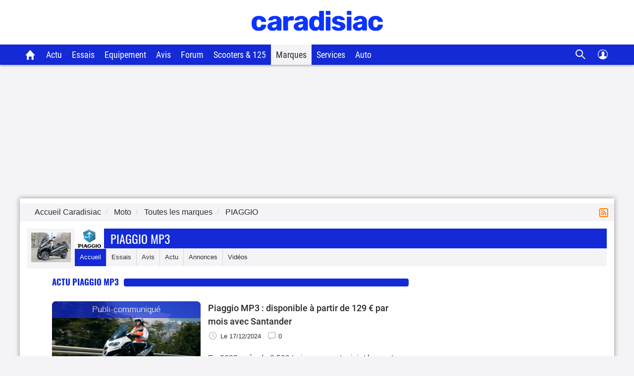

--- FILE ---
content_type: application/javascript
request_url: https://static.caradisiac.com/javascript/smarttag_391133.js?v=fda17a4f6bb8f1721e14dd8f7085bd7a
body_size: 21767
content:
(function(){var e={};var t={site:391133,log:"",logSSL:"",domain:"centraleauto.com",collectDomain:"aleauto.com",collectDomainSSL:"ressources.centraleauto.com",userIdOrigin:"server",pixelPath:"/cara",disableCookie:false,disableStorage:false,cookieSecure:false,cookieDomain:".caradisiac.com",preview:false,plgs:["Campaigns","Clicks","ClientSideUserId","ContextVariables","IdentifiedVisitor","MvTesting","OnSiteAds","Page","RichMedia","Privacy"],lazyLoadingPath:"",documentLevel:"document",redirect:false,activateCallbacks:true,medium:"",ignoreEmptyChapterValue:true,base64Storage:false,sendHitWhenOptOut:true,forceHttp:false,requestMethod:"GET",maxHitSize:2e3,urlPropertyAuto:false,urlPropertyQueryString:false};(function(e){e.ATInternet=e.ATInternet||{};e.ATInternet.Tracker=e.ATInternet.Tracker||{};e.ATInternet.Tracker.Plugins=e.ATInternet.Tracker.Plugins||{}})(window);var n=function(){function e(t){var n=typeof t;if("object"!==n||null===t)return"string"===n&&(t='"'+t+'"'),String(t);var i,r,a=[],o=t.constructor===Array;for(i in t)t.hasOwnProperty(i)&&(r=t[i],n=typeof r,"function"!==n&&"undefined"!==n&&("string"===n?r='"'+r.replace(/[^\\]"/g,'\\"')+'"':"object"===n&&null!==r&&(r=e(r)),a.push((o?"":'"'+i+'":')+String(r))));return(o?"[":"{")+String(a)+(o?"]":"}")}function t(e){return null===e?"":(e+"").replace(a,"")}function n(e){var n,i=null;return(e=t(e+""))&&!t(e.replace(r,(function(e,t,r,a){n&&t&&(i=0);if(0===i)return e;n=r||t;i+=!a-!r;return""})))?Function("return "+e)():null}var i=this,r=/(,)|(\[|{)|(}|])|"(?:[^"\\\r\n]|\\["\\\/bfnrt]|\\u[\da-fA-F]{4})*"\s*:?|true|false|null|-?(?!0\d)\d+(?:\.\d+|)(?:[eE][+-]?\d+|)/g,a=RegExp("^[\\x20\\t\\r\\n\\f]+|((?:^|[^\\\\])(?:\\\\.)*)[\\x20\\t\\r\\n\\f]+$","g");i.isLocalStorageAvailable=function(){try{var e=localStorage;e.setItem("__storage_test__","__storage_test__");e.removeItem("__storage_test__");return!0}catch(e){return!1}};i.isBeaconMethodAvailable=function(){return window.navigator&&"function"===typeof window.navigator.sendBeacon};i.Base64={_keyStr:"ABCDEFGHIJKLMNOPQRSTUVWXYZabcdefghijklmnopqrstuvwxyz0123456789+/=",encode:function(e){var t="",n,r,a,o,s,u,l=0;for(e=i.Base64._utf8_encode(e);l<e.length;)n=e.charCodeAt(l++),r=e.charCodeAt(l++),a=e.charCodeAt(l++),o=n>>2,n=(n&3)<<4|r>>4,s=(r&15)<<2|a>>6,u=a&63,isNaN(r)?s=u=64:isNaN(a)&&(u=64),t=t+this._keyStr.charAt(o)+this._keyStr.charAt(n)+this._keyStr.charAt(s)+this._keyStr.charAt(u);return t},decode:function(e){var t="",n,r,a,o,s,u=0;for(e=e.replace(/[^A-Za-z0-9\+\/\=]/g,"");u<e.length;)n=this._keyStr.indexOf(e.charAt(u++)),r=this._keyStr.indexOf(e.charAt(u++)),o=this._keyStr.indexOf(e.charAt(u++)),s=this._keyStr.indexOf(e.charAt(u++)),n=n<<2|r>>4,r=(r&15)<<4|o>>2,a=(o&3)<<6|s,t+=String.fromCharCode(n),64!=o&&(t+=String.fromCharCode(r)),64!=s&&(t+=String.fromCharCode(a));return t=i.Base64._utf8_decode(t)},_utf8_encode:function(e){e=e.replace(/\r\n/g,"\n");for(var t="",n=0;n<e.length;n++){var i=e.charCodeAt(n);128>i?t+=String.fromCharCode(i):(127<i&&2048>i?t+=String.fromCharCode(i>>6|192):(t+=String.fromCharCode(i>>12|224),t+=String.fromCharCode(i>>6&63|128)),t+=String.fromCharCode(i&63|128))}return t},_utf8_decode:function(e){for(var t="",n=0,i,r,a;n<e.length;)i=e.charCodeAt(n),128>i?(t+=String.fromCharCode(i),n++):191<i&&224>i?(r=e.charCodeAt(n+1),t+=String.fromCharCode((i&31)<<6|r&63),n+=2):(r=e.charCodeAt(n+1),a=e.charCodeAt(n+2),t+=String.fromCharCode((i&15)<<12|(r&63)<<6|a&63),n+=3);return t}};i.loadScript=function(e,t){var n;t=t||function(){};n=document.createElement("script");n.type="text/javascript";n.src=e.url;n.async=!1;n.defer=!1;n.onload=n.onreadystatechange=function(e){e=e||window.event;if("load"===e.type||/loaded|complete/.test(n.readyState)&&(!document.documentMode||9>document.documentMode))n.onload=n.onreadystatechange=n.onerror=null,t(null,e)};n.onerror=function(e){n.onload=n.onreadystatechange=n.onerror=null;t({msg:"script not loaded",event:e})};var i=document.head||document.getElementsByTagName("head")[0];i.insertBefore(n,i.lastChild)};i.cloneSimpleObject=function(e,t){if("object"!==typeof e||null===e||e instanceof Date)return e;var n=new e.constructor,r;for(r in e)e.hasOwnProperty(r)&&(void 0===r||t&&void 0===e[r]||(n[r]=i.cloneSimpleObject(e[r])));return n};i.isEmptyObject=function(e){for(var t in e)if(e.hasOwnProperty(t))return!1;return!0};i.isObject=function(e){return null!==e&&"object"===typeof e&&!(e instanceof Array)};i.ATVALUE="_ATVALUE";i.ATPREFIX="_ATPREFIX";i.object2Flatten=function(e,t,n,r,a){var o={},s="",u="",l=[],c="",f=0,d;for(d in e)if(e.hasOwnProperty(d))if(o=i.splitProtocolAndKey(d,a),s=o.prefix||r||"",u=(t?t+"_":"")+o.key,i.isObject(e[d]))i.object2Flatten(e[d],u,n,s,a);else{l=u.split("_");c="";for(f=0;f<l.length;f++)o=i.splitProtocolAndKey(l[f],a),s=o.prefix||s,c+=o.key+(f<l.length-1?"_":"");u=c||u;n[u]=n[u]||{};n[u][i.ATVALUE]=e[d];n[u][i.ATPREFIX]=s}};i.flatten2Object=function(e,t,n){t=t.split("_");var r,a;for(a=0;a<t.length-1;a++)r=t[a],e[r]||(e[r]={}),e=e[r];if(e.hasOwnProperty(i.ATVALUE)){r=e[i.ATVALUE];var o=e[i.ATPREFIX];delete e[i.ATVALUE];delete e[i.ATPREFIX];e.$={};e.$[i.ATVALUE]=r;e.$[i.ATPREFIX]=o}n=i.cloneSimpleObject(n);e[t[a]]?e[t[a]].$=n:e[t[a]]=n};i.getFormattedObject=function(e){var t={},n,r;for(r in e)e.hasOwnProperty(r)&&(e[r].hasOwnProperty(i.ATVALUE)?(n=e[r][i.ATPREFIX]?e[r][i.ATPREFIX]+":"+r:r,t[n]=e[r][i.ATVALUE]):t[r]=i.getFormattedObject(e[r]));return t};i.completeFstLevelObj=function(e,t,n){if(e){if(t)for(var i in t)!t.hasOwnProperty(i)||e[i]&&!n||(e[i]=t[i])}else e=t;return e};i.getObjectKeys=function(e){var t=[],n;for(n in e)e.hasOwnProperty(n)&&t.push(n);return t};i.objectToLowercase=function(e){var t={},n;for(n in e)e.hasOwnProperty(n)&&(i.isObject(e[n])?t[n.toLowerCase()]=i.objectToLowercase(e[n]):t[n.toLowerCase()]=e[n]);return t};i.splitProtocolAndKey=function(e,t){var n,i;2>e.length||":"!==e[1]?(n="",i=e):4>e.length||":"!==e[3]?(n=e.substring(0,1),i=e.substring(2,e.length)):(n=e.substring(0,3),i=e.substring(4,e.length));t&&(n=n.toLowerCase(),i=i.toLowerCase());return{prefix:n,key:i}};i.jsonSerialize=function(t){try{return"undefined"!==typeof JSON&&JSON.stringify?JSON.stringify(t):e(t)}catch(e){return null}};i.jsonParse=function(e){try{return"undefined"!==typeof JSON&&JSON.parse?JSON.parse(e+""):n(e)}catch(e){return null}};i.trim=function(e){try{return String.prototype.trim?e.trim():e.replace(/^[\s\uFEFF\xA0]+|[\s\uFEFF\xA0]+$/g,"")}catch(t){return e}};i.arrayIndexOf=function(e,t){if(Array.prototype.indexOf){var n=-1;"undefined"!==typeof e.indexOf(t)&&(n=e.indexOf(t));return n}return function(e){if(null==this)throw new TypeError;var t=Object(this),n=t.length>>>0;if(0===n)return-1;var i=0;1<arguments.length&&(i=Number(arguments[1]),i!=i?i=0:0!=i&&Infinity!=i&&-Infinity!=i&&(i=(0<i||-1)*Math.floor(Math.abs(i))));if(i>=n)return-1;for(i=0<=i?i:Math.max(n-Math.abs(i),0);i<n;i++)if(i in t&&t[i]===e)return i;return-1}.apply(e,[t])};i.uuid=function(){function e(e){var i=Math.random();try{n&&(i=t.getRandomValues(new Uint32Array(1))[0]/Math.pow(2,32))}catch(e){}return Math.floor((9*i+1)*Math.pow(10,e-1))}var t=window.crypto||window.msCrypto,n=null!==t&&"object"===typeof t;return{v4:function(){try{if(n)return([1e7]+-1e3+-4e3+-8e3+-1e11).replace(/[018]/g,(function(e){return(e^t.getRandomValues(new Uint32Array(1))[0]&15>>e/4).toString(16)}))}catch(e){}return"xxxxxxxx-xxxx-4xxx-yxxx-xxxxxxxxxxxx".replace(/[xy]/g,(function(e){var t=16*Math.random()|0;return("x"===e?t:t&3|8).toString(16)}))},num:function(t){var n=new Date,i=function(e){e-=100*Math.floor(e/100);return 10>e?"0"+e:String(e)};return i(n.getHours())+""+i(n.getMinutes())+""+i(n.getSeconds())+""+e(t-6)}}};i.isPreview=function(){return window.navigator&&"preview"===window.navigator.loadPurpose};i.isPrerender=function(e){var t,n=!1,r=["webkit","ms"];if("prerender"===document.visibilityState)t="visibilitychange";else for(var a=0;a<r.length;a++)"prerender"===document[r[a]+"VisibilityState"]&&(t=r[a]+"visibilitychange");if("undefined"!==typeof t){var o=function(n){e(n);i.removeEvtListener(document,t,o)};i.addEvtListener(document,t,o);n=!0}return n};i.addEvtListener=function(e,t,n){e.addEventListener?e.addEventListener(t,n,!1):e.attachEvent&&e.attachEvent("on"+t,n)};i.removeEvtListener=function(e,t,n){e.removeEventListener?e.removeEventListener(t,n,!1):e.detachEvent&&e.detachEvent("on"+t,n)};i.hashcode=function(e){var t=0;if(0===e.length)return t;for(var n=0;n<e.length;n++)var i=e.charCodeAt(n),t=(t<<5)-t+i,t=t|0;return t};i.setLocation=function(e){var t=e.location;e=window[e.target]||window;t&&(e.location.href=t)};i.dispatchCallbackEvent=function(e){var t;if("function"===typeof window.Event)t=new Event("ATCallbackEvent");else try{t=document.createEvent("Event"),t.initEvent&&t.initEvent("ATCallbackEvent",!0,!0)}catch(e){}t&&"function"===typeof document.dispatchEvent&&(t.name=e,document.dispatchEvent(t))};i.addCallbackEvent=function(e){i.addEvtListener(document,"ATCallbackEvent",e)};i.removeCallbackEvent=function(e){i.removeEvent("ATCallbackEvent",e)};(function(){function e(e,t){t=t||{bubbles:!1,cancelable:!1,detail:void 0};var n;try{n=document.createEvent("CustomEvent"),n.initCustomEvent(e,t.bubbles,t.cancelable,t.detail)}catch(e){}return n}"function"===typeof window.CustomEvent?window.ATCustomEvent=window.CustomEvent:("function"===typeof window.Event&&(e.prototype=window.Event.prototype),window.ATCustomEvent=e)})();i.addEvent=function(e,t,n,r){i[e]=new ATCustomEvent(e,{detail:{name:t,id:n}});i.addEvtListener(document,e,r)};i.removeEvent=function(e,t){i.removeEvtListener(document,e,t)};i.dispatchEvent=function(e,t){i[e]=i[e]||new ATCustomEvent(e,{detail:{name:t,id:-1}});try{document.dispatchEvent(i[e])}catch(e){}};i.privacy=new function(){function e(e,t){var n=[],r,a;r={};for(var o=0;o<e.length;o++){r={};i.object2Flatten(e[o],null,r,null,!0);for(var s in r)r.hasOwnProperty(s)&&-1===i.arrayIndexOf(t,s)&&delete r[s];if(!i.isEmptyObject(r)){a={};for(var u in r)r.hasOwnProperty(u)&&i.flatten2Object(a,u,r[u]);r=i.getFormattedObject(a);n.push(r)}}return n}function t(e){for(var t=[],n={},i=0;i<e.length;i++)if("string"===typeof e[i])t.push(e[i]);else for(var r in e[i])e[i].hasOwnProperty(r)&&(t.push(r),n[r]=(n[r]||[]).concat(e[i][r]));return{keys:t,values:n}}var n=this,r={storageParams:null,bufferParams:null};n.CONSENTNO="Consent-NO";n.ALL="*";n.testStorageParam=function(e,t){var i;if(r.storageParams instanceof Array){for(var a,o=r.storageParams.length-1;0<=o;o--)if(a=r.storageParams[o],"string"===typeof a){if(a===e||a===n.ALL)return{toSetInStorage:!0}}else{e:{i=e;var s=t,u=void 0,l=void 0;for(l in a)if(a.hasOwnProperty(l)&&i===l){if(!s){i=!0;break e}u=[];a[l]instanceof Array?u=a[l]:u.push(a[l]);for(var c=0;c<u.length;c++)if(u[c]===s){i=!0;break e}}i=!1}if(i)return{toSetInStorage:!0}}return{toSetInStorage:!1}}return{toSetInStorage:!0}};n.processStorageParams=function(e,a,o){if(o){o=o();var s=t(r.storageParams);if(s.keys[0]!==n.ALL)for(var u in o)if(o.hasOwnProperty(u))if(-1===i.arrayIndexOf(s.keys,u))e&&e(u);else if(i.isObject(o[u])){var l=u,c=o[u].val,f=s.values[u],d=e,g=a;if("undefined"!==typeof f){var p=[];f instanceof Array?p=f:p.push(f);f=void 0;for(f in c)c.hasOwnProperty(f)&&-1===i.arrayIndexOf(p,f)&&d&&d([l,f]);d&&g&&i.isEmptyObject(g(l))&&d(l)}}}};n.testBufferParam=function(t,a){var o,s;if(r.bufferParams instanceof Array){for(var u,l=r.bufferParams.length-1;0<=l;l--)if(u=r.bufferParams[l],"string"===typeof u){if(u===t||u===n.ALL)return{toSetInBuffer:!0,value:a}}else{e:{o=t;s=a;if(i.isObject(u)){var c=void 0,f=[],d=!1,g=c=c=void 0;for(g in u)if(u.hasOwnProperty(g)&&o===g&&(c=s,"string"===typeof c&&(c=i.jsonParse(c)||c),"object"===typeof c)){c instanceof Array?(f=c,d=!0):f.push(c);c=e(f,u[g]);0===c.length?(o=!1,s=void 0):(c=d?c:c[0],o=!0,s=i.jsonSerialize(c));break e}}o=!1;s=void 0}if(o)return{toSetInBuffer:!0,value:s}}return{toSetInBuffer:!1}}return{toSetInBuffer:!0,value:a}};n.processBufferParams=function(a,o,s){if(o){o=o();var u=t(r.bufferParams);if(u.keys[0]!==n.ALL)for(var l in o)if(o.hasOwnProperty(l))if(-1===i.arrayIndexOf(u.keys,l))a&&a(l);else{var c=l,f=o[l],d=u.values[l],g=a,p=s;if("undefined"!==typeof d){var m=[],h=f._value,v=[],y=!1,T=void 0,T=void 0;d instanceof Array?m=d:m.push(d);"string"===typeof h&&(h=i.jsonParse(h)||h);"object"===typeof h&&(h instanceof Array?(v=h,y=!0):v.push(h),T=e(v,m),0===T.length?g&&g(c):(T=y?T:T[0],p&&p(c,i.jsonSerialize(T),f._options)))}}}};n.setParameters=function(e){r=e};n.getParameters=function(){return r};n.resetParameters=function(){r={storageParams:null,bufferParams:null}}};i.optedOut=null;i.addOptOutEvent=function(e,t){i.addEvent("ATOptOutEvent","clientsideuserid",e,t)};i.removeOptOutEvent=function(e){i.removeEvent("ATOptOutEvent",e)};i.dispatchOptOutEvent=function(e){i.optedOut=e;i.dispatchEvent("ATOptOutEvent","clientsideuserid")};i.userOptedOut=function(){i.dispatchOptOutEvent(!0)};i.userOptedIn=function(){i.dispatchOptOutEvent(!1)};i.isOptedOut=function(){if(null===i.optedOut){var e;e:{e=null;i.isLocalStorageAvailable()&&(e=localStorage.getItem("atuserid"));if(null===e){var t=/(?:^| )atuserid=([^;]+)/.exec(document.cookie);null!==t&&(e=t[1])}if(null!==e)try{e=decodeURIComponent(e)}catch(e){}if(e&&(e=i.jsonParse(e)||i.jsonParse(i.Base64.decode(e)),null!==e)){e="OPT-OUT"===e.val;break e}e=!1}i.optedOut=e}return!!i.optedOut};i.consentReceived=function(e){i.consent=!!e};i.consent=!0;i.isTabOpeningAction=function(e){var t=!1;e&&(e.ctrlKey||e.shiftKey||e.metaKey||e.button&&1===e.button)&&(t=!0);return t};i.CLICKS_REDIRECTION="redirection";i.CLICKS_FORM="form";i.CLICKS_MAILTO="mailto"};ATInternet.Utils=new n;var i=function(e){var t=this,n=0,i=0,r=["dz"],a="",o=function(e,t,n,i,r,a,o){e="&"+e+"=";return{param:e,paramSize:e.length,str:t,strSize:t.length,truncate:n,multihit:i,separator:r||"",encode:a,last:o}},s=function(e,t){var n="",i=0,r=0,a=0,i=-1,o=null,s=null,u;for(u in e)e.hasOwnProperty(u)&&(o=e[u])&&(i=t-r,o.last&&null!==s?s[u]=o:o.strSize+o.paramSize<=i?(n+=o.param+o.str,r+=o.paramSize+o.strSize):(s=s||{},s[u]=o,o.truncate&&(a=i-o.paramSize,o.separator&&(i=o.str.substring(0,i),i=o.encode?i.lastIndexOf(encodeURIComponent(o.separator)):i.lastIndexOf(o.separator),0<i&&(a=i)),n+=o.param+o.str.substring(0,a),r+=o.paramSize+o.str.substring(0,a).length,s[u].str=o.str.substring(a,o.strSize),s[u].strSize=s[u].str.length)));return[n,s]},u=function(t,n,a){var u="",l=function(t){if(t==={})return[];var n=[],a;a={};var l=!1,c=void 0,f,d,g,p,m,h,v,y,T="",b;for(b in t)if(t.hasOwnProperty(b))if(h=m=p=g=!1,f=t[b]._value,d=t[b]._options||{},"boolean"===typeof d.encode&&(g=d.encode),"function"===typeof f&&(f=f()),f=f instanceof Array?f.join(d.separator||","):"object"===typeof f?ATInternet.Utils.jsonSerialize(f):"undefined"===typeof f?"undefined":f.toString(),g&&(f=encodeURIComponent(f)),-1<ATInternet.Utils.arrayIndexOf(r,b)?p=!0:"boolean"===typeof d.truncate&&(p=d.truncate),"boolean"===typeof d.multihit&&(m=d.multihit),"boolean"===typeof d.last&&(h=d.last),f=o(b,f,p,m,d.separator,g,h),m)i-=f.paramSize+f.strSize,T+=f.param+f.str;else if(h)f.paramSize+f.strSize>i&&(f.str=f.str.substring(0,i-f.paramSize),f.strSize=f.str.length),v=b,y=f;else if(a[b]=f,a[b].paramSize+a[b].strSize>i&&!a[b].truncate){e.emit("Tracker:Hit:Build:Error",{lvl:"ERROR",msg:'Too long parameter: "'+a[b].param+'"',details:{value:a[b].str}});l=!0;c=b;break}v&&(a[v]=y);a=[a,l,c,T];t=a[0];l=a[1];u=a[3];l&&(a=a[2],t=t[a],t.str=t.str.substring(0,i-t.paramSize),t.strSize=t.str.length,l={},l.mherr=o("mherr","1",!1,!1,"",!1,!1),l[a]=t,t=l);t=s(t,i);if(null===t[1])n=t[0];else for(n.push(t[0]);null!==t[1];)t=s(t[1],i),n.push(t[0]);return n},c="";e.buffer.presentInFilters(n,"hitType")||(n=e.buffer.addInFilters(n,"hitType",["page"]));n=e.buffer.addInFilters(n,"hitType",["all"]);var f,d;if(ATInternet.Utils.isObject(t)){n=e.buffer.addInFilters(n,"permanent",!0);n=e.buffer.get(n,!0);for(f in t)t.hasOwnProperty(f)&&(c={},t[f]&&"object"===typeof t[f]&&t[f].hasOwnProperty("_value")?(d=t[f]._value,t[f].hasOwnProperty("_options")&&(c=t[f]._options)):d=t[f],d=ATInternet.Utils.privacy.testBufferParam(f,d),d.toSetInBuffer&&(n[f]={_value:d.value,_options:c}));c=l(n)}else for(f in n=e.buffer.get(n,!0),c=l(n),n)n.hasOwnProperty(f)&&(n[f]._options&&n[f]._options.permanent||e.buffer.del(f));a&&a(c,u)};t.getCollectDomain=function(){var t="",t=e.getConfig("logSSL")||e.getConfig("log"),n=e.getConfig("domain");return t=t&&n?t+"."+n:e.getConfig("collectDomainSSL")||e.getConfig("collectDomain")};var l=function(n){var i="",r=e.getConfig("baseURL");if(r)i=r;else{var r=t.getCollectDomain(),a=e.getConfig("pixelPath"),a=a||"/";"/"!==a.charAt(0)&&(a="/"+a);r&&(i=(e.getConfig("forceHttp")?"http://":"https://")+r+a)}r=e.getConfig("site");i&&r?n&&n(null,i+"?s="+r):n&&n({message:"Config error"})},c=function(e,t,r){l((function(a,o){a?r&&r(a):(i=n-(o.length+27),u(e,t,(function(e,t){var n=[],i=ATInternet.Utils.uuid().num(13);if(e instanceof Array)for(var a=1;a<=e.length;a++)n.push(o+t+"&mh="+a+"-"+e.length+"-"+i+e[a-1]);else n.push(o+t+e);r&&r(null,n)})))}))},f=function(t,n,i,r,a,o,s){return function(){return function(u){e.emit(t,{lvl:a,details:{hit:n,method:i,event:u,isMultiHit:o,elementType:s}});r&&r()}}()};t.send=function(n,i,r,a,o){c(n,i,(function(n,i){if(n)e.emit("Tracker:Hit:Build:Error",{lvl:"ERROR",msg:n.message,details:{}}),r&&r();else for(var s=0;s<i.length;s++)t.sendUrl(i[s],r,a,o)}))};n=Math.max(e.getConfig("maxHitSize")||0,2e3);i=Math.max(e.getConfig("maxHitSize")||0,2e3);a=e.getConfig("requestMethod");t.sendUrl=function(t,n,i,r){var o=-1<t.indexOf("&mh=");i=i||a;ATInternet.Utils.isOptedOut()&&!e.getConfig("sendHitWhenOptOut")?f("Tracker:Hit:Sent:NoTrack",t,i,n,"INFO",o,r)():"POST"===i&&ATInternet.Utils.isBeaconMethodAvailable()?(r="Tracker:Hit:Sent:Error",i="ERROR",window.navigator.sendBeacon(t,null)&&(r="Tracker:Hit:Sent:Ok",i="INFO"),f(r,t,"POST",n,i,o,"")()):(i=new Image,i.onload=f("Tracker:Hit:Sent:Ok",t,"GET",n,"INFO",o,r),i.onerror=f("Tracker:Hit:Sent:Error",t,"GET",n,"ERROR",o,r),i.src=t)}},r=function(){function e(e,t,n){for(var i=[],r=0;r<e.length;r++)e[r].callback(t,n),e[r].singleUse||i.push(e[r]);return i}function t(e,n,i,r){var a=e.shift();if("*"===a)return n["*"]=n["*"]||[],n["*"].push({callback:i,singleUse:r}),n["*"].length-1;if(0===e.length)return t([a,"*"],n,i,r);n["*"]=n["*"]||[];n[a]=n[a]||{};return t(e,n[a],i,r)}function n(t,i,r,a){var o=i.shift();"*"!==o&&(0===i.length?n(t,[o,"*"],r,a):r[o]&&(r[o]["*"]=e(r[o]["*"],t,a),n(t,i,r[o],a)))}var i={};this.on=function(e,n,r){r=r||!1;return t(e.split(":"),i,n,r)};this.emit=function(t,r){i["*"]&&(i["*"]=e(i["*"],t,r));n(t,t.split(":"),i,r)}},a=function(e){var t={},n={},i=0,r={},a=0,o=function(e){var n=!1;t[e]&&(n=!0);return n},s=this.unload=function(n){o(n)?(t[n]=void 0,e.emit("Tracker:Plugin:Unload:"+n+":Ok",{lvl:"INFO"})):e.emit("Tracker:Plugin:Unload:"+n+":Error",{lvl:"ERROR",msg:"not a known plugin"});return e},u=this.load=function(r,a){"function"===typeof a?"undefined"===typeof e.getConfig.plgAllowed||0===e.getConfig.plgAllowed.length||-1<e.getConfig.plgAllowed.indexOf(r)?(t[r]=new a(e),n[r]&&o(r)&&(n[r]=!1,i--,o(r+"_ll")&&s(r+"_ll"),0===i&&e.emit("Tracker:Plugin:Lazyload:File:Complete",{lvl:"INFO",msg:"LazyLoading triggers are finished"})),e.emit("Tracker:Plugin:Load:"+r+":Ok",{lvl:"INFO"})):e.emit("Tracker:Plugin:Load:"+r+":Error",{lvl:"ERROR",msg:"Plugin not allowed",details:{}}):e.emit("Tracker:Plugin:Load:"+r+":Error",{lvl:"ERROR",msg:"not a function",details:{obj:a}});return e},l=this.isLazyloading=function(e){return e?!0===n[e]:0!==i},c=function(e){return!o(e)&&!l(e)&&o(e+"_ll")},f=function(t){n[t]=!0;i++;ATInternet.Utils.loadScript({url:e.getConfig("lazyLoadingPath")+t+".js"})},d=function(e){return c(e)?(f(e),!0):!1},g=function(e){r[e]?r[e]++:r[e]=1;a++},p=function(e,n,i,r){var a=null;n=n.split(".");o(e)&&t[e][n[0]]&&(a=1<n.length&&t[e][n[0]][n[1]]?t[e][n[0]][n[1]].apply(t[e],i):t[e][n[0]].apply(t[e],i));r&&r(a)},m=function(t,n,i,o){g(t);e.onTrigger("Tracker:Plugin:Load:"+t+":Ok",(function(){p(t,n,i,(function(n){r[t]--;a--;0===a&&e.emit("Tracker:Plugin:Lazyload:Exec:Complete",{lvl:"INFO",msg:"All exec waiting for lazyloading are done"});o&&o(n)}))}),!0)},h=function(e){for(var n={mcount:0,plugins:{}},i=0;i<e.length;i++)t.hasOwnProperty(e[i])||(n.mcount++,n.plugins[e[i]]=!0);return n};this.isExecWaitingLazyloading=function(){return 0!==a};e.exec=this.exec=function(e,t,n,i){c(e)?(m(e,t,n,i),f(e)):l(e)?m(e,t,n,i):p(e,t,n,i)};this.waitForDependencies=function(t,n){var i=h(t);if(0===i.mcount)e.emit("Tracker:Plugin:Dependencies:Loaded",{lvl:"INFO",details:{dependencies:t}}),n();else for(var r in i.plugins)i.plugins.hasOwnProperty(r)&&(e.emit("Tracker:Plugin:Dependencies:Error",{lvl:"WARNING",msg:"Missing plugin "+r}),e.onTrigger("Tracker:Plugin:Load:"+r,(function(e,t){var r=e.split(":"),a=r[3];"Ok"===r[4]&&(i.plugins[a]=!1,i.mcount--,0===i.mcount&&n())}),!0),d(r))};this.init=function(){for(var e in ATInternet.Tracker.pluginProtos)ATInternet.Tracker.pluginProtos.hasOwnProperty(e)&&u(e,ATInternet.Tracker.pluginProtos[e])}},o=function(e){var t=this,n={},i=function(n){if(n.name){var i=!0,r=e.getConfig("callbacks");"undefined"!==typeof r&&(r.include instanceof Array&&-1===ATInternet.Utils.arrayIndexOf(r.include,n.name)&&(i=!1),r.exclude instanceof Array&&-1!==ATInternet.Utils.arrayIndexOf(r.exclude,n.name)&&(i=!1));ATInternet.Callbacks&&ATInternet.Callbacks.hasOwnProperty(n.name)&&(r={},r[n.name]={function:ATInternet.Callbacks[n.name]},i&&t.load(n.name,r[n.name]["function"]),ATInternet.Tracker.callbackProtos[n.name]||(ATInternet.Tracker.callbackProtos[n.name]=r[n.name]))}};t.load=function(t,n){"function"===typeof n?(new n(e),e.emit("Tracker:Callback:Load:"+t+":Ok",{lvl:"INFO",details:{obj:n}})):e.emit("Tracker:Callback:Load:"+t+":Error",{lvl:"ERROR",msg:"not a function",details:{obj:n}});return e};t.init=function(){if(e.getConfig("activateCallbacks")){var r=e.getConfig("callbacks");if("undefined"!==typeof r&&r.include instanceof Array)for(var a=0;a<r.include.length;a++)ATInternet.Callbacks&&ATInternet.Callbacks.hasOwnProperty(r.include[a])&&(n[r.include[a]]={function:ATInternet.Callbacks[r.include[a]]},ATInternet.Tracker.callbackProtos[r.include[a]]||(ATInternet.Tracker.callbackProtos[r.include[a]]=n[r.include[a]]));else for(a in ATInternet.Callbacks)ATInternet.Callbacks.hasOwnProperty(a)&&(n[a]={function:ATInternet.Callbacks[a]},ATInternet.Tracker.callbackProtos[a]||(ATInternet.Tracker.callbackProtos[a]=n[a]));if("undefined"!==typeof r&&r.exclude instanceof Array)for(a=0;a<r.exclude.length;a++)delete n[r.exclude[a]];for(var o in n)n.hasOwnProperty(o)&&n[o]&&t.load(o,n[o]["function"]);ATInternet.Utils.addCallbackEvent(i)}};t.removeCallbackEvent=function(){ATInternet.Utils.removeCallbackEvent(i)}},s=function(e){var t=this,n={};t.set=function(e,t,i){t=ATInternet.Utils.privacy.testBufferParam(e,t);t.toSetInBuffer&&(i=i||{},i.hitType=i.hitType||["page"],n[e]={_value:t.value,_options:i})};var i=function(e,t,n){return(e=ATInternet.Utils.cloneSimpleObject(e[t]))&&!n?e._value:e},r=function e(t,i){if(!(t&&i instanceof Array&&t instanceof Array))return[];if(0===t.length)return i;var r=t[0],a,o=[],s=ATInternet.Utils.cloneSimpleObject(t);s.shift();for(var u=0;u<i.length;u++)if("object"!==typeof r[1])n[i[u]]&&n[i[u]]._options[r[0]]===r[1]&&o.push(i[u]);else{a=r[1].length;for(var l=0;l<a;l++)if(n[i[u]]&&n[i[u]]._options[r[0]]instanceof Array&&0<=ATInternet.Utils.arrayIndexOf(n[i[u]]._options[r[0]],r[1][l])){o.push(i[u]);break}}return e(s,o)};t.get=function(e,t){var a={};if("string"===typeof e)a=i(n,e,t);else for(var o=r(e,ATInternet.Utils.getObjectKeys(n)),s=0;s<o.length;s++)a[o[s]]=i(n,o[s],t);return a};t.presentInFilters=function(e,n){return e&&0!==e.length?e[0][0]===n?!0:t.presentInFilters(e.slice(1),n):!1};t.addInFilters=function(e,n,i,r){if(!e||0===e.length)return r?[]:[[n,i]];var a=e[0][0],o=e[0][1];a===n&&(o instanceof Array&&-1===ATInternet.Utils.arrayIndexOf(o,i[0])&&o.push(i[0]),r=!0);return[[a,o]].concat(t.addInFilters(e.slice(1),n,i,r))};t.del=function(e){n[e]=void 0};t.clear=function(){n={}}},u=function(e){var t=this,n={};t.setProp=function(e,t,i){"undefined"!==typeof e&&(n[e]={value:t,persistent:!!i})};t.setProps=function(e,n){if(ATInternet.Utils.isObject(e))for(var i in e)e.hasOwnProperty(i)&&t.setProp(i,e[i],n)};t.delProp=function(t,i){"undefined"!==typeof n[t]&&delete n[t];!i&&e.delParam(t.toLowerCase())};t.delProps=function(e){for(var i in n)n.hasOwnProperty(i)&&t.delProp(i,e)};t.getProp=function(e){n=n||{};return n[e]};t.getProps=function(){return n}},l=function(e,n,l){n=n||{};var c=this;c.version="5.27.0";var f=ATInternet.Utils.cloneSimpleObject(n);c.triggers=new r(c);c.emit=c.triggers.emit;c.onTrigger=c.triggers.on;var d=ATInternet.Utils.cloneSimpleObject(t)||{},g;for(g in e)e.hasOwnProperty(g)&&(d[g]=e[g]);c.getConfig=function(e){return d[e]};c.setConfig=function(e,t,n){void 0!==d[e]&&n||(c.emit("Tracker:Config:Set:"+e,{lvl:"INFO",details:{bef:d[e],aft:t}}),d[e]=t)};c.configPlugin=function(e,t,n){d[e]=d[e]||{};for(var i in t)t.hasOwnProperty(i)&&void 0===d[e][i]&&(d[e][i]=t[i]);n&&(n(d[e]),c.onTrigger("Tracker:Config:Set:"+e,(function(e,t){n(t.details.aft)})));return d[e]};c.getAllContext=function(){return f};c.getContext=function(e){return f[e]};c.setContext=function(e,t){c.emit("Tracker:Context:Set:"+e,{lvl:"INFO",details:{bef:f[e],aft:t}});f[e]=t};c.delContext=function(e,t){c.emit("Tracker:Context:Deleted:"+e+":"+t,{lvl:"INFO",details:{key1:e,key2:t}});if(e)f.hasOwnProperty(e)&&(t?f[e]&&f[e].hasOwnProperty(t)&&(f[e][t]=void 0):f[e]=void 0);else if(t)for(var n in f)f.hasOwnProperty(n)&&f[n]&&f[n].hasOwnProperty(t)&&(f[n][t]=void 0)};c.plugins=new a(c);c.buffer=new s(c);c.setParam=c.buffer.set;c.getParams=function(e){return c.buffer.get(e,!1)};c.getParam=c.buffer.get;c.delParam=c.buffer.del;c.builder=new i(c);c.sendUrl=c.builder.sendUrl;c.callbacks=new o(c);c.properties=new u(c);c.setProp=c.properties.setProp;c.setProps=c.properties.setProps;c.delProp=c.properties.delProp;c.delProps=c.properties.delProps;c.getProp=c.properties.getProp;c.getProps=c.properties.getProps;c.sendHit=function(e,t,n,i,r){var a=c.getProps(),o,s;for(s in a)a.hasOwnProperty(s)&&(o=a[s].value,a[s].persistent?c.setParam(s.toLowerCase(),o,{permanent:!0,hitType:["all"],encode:!0}):(ATInternet.Utils.isObject(e)?e[s.toLowerCase()]={_value:o,_options:{hitType:["all"],encode:!0}}:c.setParam(s.toLowerCase(),o,{hitType:["all"],encode:!0}),c.delProp(s,!0)));c.builder.send(e,t,n,i,r)};ATInternet.Utils.privacy.resetParameters();c.setParam("ts",(function(){return(new Date).getTime()}),{permanent:!0,hitType:["all"]});(c.getConfig("disableCookie")||c.getConfig("disableStorage"))&&c.setParam("idclient",ATInternet.Utils.privacy.CONSENTNO,{permanent:!0,hitType:["all"]});c.getConfig("medium")&&c.setParam("medium",c.getConfig("medium"),{permanent:!0,hitType:["all"]});if(c.getConfig("urlPropertyAuto")&&"undefined"!==typeof window&&"undefined"!==typeof window.location){g=(c.getConfig("urlPropertyQueryString")?window.location.href:window.location.protocol+"//"+window.location.host+window.location.pathname).replace(/[<>]/g,"").substring(0,1600).replace(/&/g,"$");var p=c.getContext("page")||{};p.url=window.encodeURIComponent(g);c.setContext("page",p);c.setParam("page_url",g,{permanent:!0,hitType:"page click publisher selfPromotion onSiteAdsClick onSiteAdsImpression InternalSearch mvtesting richmedia".split(" ")})}c.plugins.init();c.callbacks.init();c.emit("Tracker:Ready",{lvl:"INFO",msg:"Tracker initialized",details:{tracker:c,args:{config:e,context:n,callback:l}}});l&&l(c);ATInternet.Tracker.instances.push(c)};ATInternet.Tracker.Tag=l;ATInternet.Tracker.instances=[];ATInternet.Tracker.pluginProtos={};ATInternet.Tracker.addPlugin=function(e,t){t=t||ATInternet.Tracker.Plugins[e];if(!ATInternet.Tracker.pluginProtos[e]){ATInternet.Tracker.pluginProtos[e]=t;for(var n=0;n<ATInternet.Tracker.instances.length;n++)ATInternet.Tracker.instances[n].plugins.load(e,t)}};ATInternet.Tracker.delPlugin=function(e){if(ATInternet.Tracker.pluginProtos[e]){ATInternet.Tracker.pluginProtos[e]=void 0;for(var t=0;t<ATInternet.Tracker.instances.length;t++)ATInternet.Tracker.instances[t].plugins.unload(e)}};ATInternet.Tracker.callbackProtos={}}).call(window);(function(){var e={lifetime:30,lastPersistence:true,domainAttribution:false,enableUTMTracking:true,UTMParameters:["utm_source","utm_medium","utm_campaign","utm_term","utm_content"],querystringPrefix:"at_"};var t={visitLifetime:30,redirectionLifetime:30};ATInternet.Tracker.Plugins.Campaigns=function(n){n.setConfig("visitLifetime",t.visitLifetime,!0);n.setConfig("redirectionLifetime",t.redirectionLifetime,!0);var i={},r,a;n.configPlugin("Campaigns",e||{},(function(e){i=e}));var o,s,u,l,c,f,d,g,p,m,h,v,y,T=function(){var e=function(e){var t="";e&&(t=isNaN(e)&&-1===e.search(/^\[(.*?)\]$/g)&&-1===e.search(/^\d+\[(.*?)\]$/g)?"["+e+"]":e);return t},t=function(e){var t=e;-1!==e.search(/[-]/g)&&-1===e.search(/^\[(.*?)\]$/g)&&(t="["+e+"]");return t},r=function(e){for(;"-"===e.charAt(e.length-1);)e=e.substring(0,e.length-1);return e};this.SponsoredLinks=function(){var a={google:"goo",yahoo:"ysm",miva:"miv",orange:"wan",msn:"msn",mirago:"mir",sklik:"skl",adfox:"adf",etarget:"etg",yandex:"yan",ebay:"eba",searchalliance:"sal",bing:"bin",naver:"nav",baidu:"bdu",qwant:"qwt",waze:"waz",amazon:"amz"},o={search:"s",content:"c"};this.atMedium="sl";this.atTerm=this.atNetwork=this.atVariant=this.atCreation=this.atPlatform=this.atCampaign="";this.format=function(){var n="sec",i=e(this.atCampaign),s=a[this.atPlatform]||t(this.atPlatform),u=e(this.atCreation),l=e(this.atVariant),c=o[this.atNetwork]||t(this.atNetwork),f=e(this.atTerm);return r(n+("-"+i+"-"+s+"-"+u+"-"+l+"-"+c+"-"+f))};this.setProperties=function(e){this.atCampaign=n.utils.getQueryStringValue(i.querystringPrefix+"campaign",e)||"";this.atPlatform=n.utils.getQueryStringValue(i.querystringPrefix+"platform",e)||"";this.atCreation=n.utils.getQueryStringValue(i.querystringPrefix+"creation",e)||"";this.atVariant=n.utils.getQueryStringValue(i.querystringPrefix+"variant",e)||"";this.atNetwork=n.utils.getQueryStringValue(i.querystringPrefix+"network",e)||"";this.atTerm=n.utils.getQueryStringValue(i.querystringPrefix+"term",e)||"";n.setContext("campaigns_events",{$:this.atMedium,campaign:this.atCampaign,platform:this.atPlatform,creation:this.atCreation,variant:this.atVariant,network:this.atNetwork,term:this.atTerm})}};this.Email=function(){var a={acquisition:"erec",retention:"epr",promotion:"es"};this.atMedium="email";this.atSendTime=this.atRecipientList=this.atRecipientId=this.atLink=this.atSendDate=this.atCreation=this.atCampaign=this.atEmailtype="";this.format=function(){var n=a[this.atEmailtype]||a.promotion,i=e(this.atCampaign),o=e(this.atCreation),s=t(this.atSendDate),u=e(this.atLink),l=t(this.atRecipientId)+(this.atRecipientList?"@"+t(this.atRecipientList):""),c=t(this.atSendTime);return r(n+("-"+i+"-"+o+"-"+s+"-"+u+"-"+l+"-"+c))};this.setProperties=function(e){this.atEmailtype=n.utils.getQueryStringValue(i.querystringPrefix+"emailtype",e)||"";this.atCampaign=n.utils.getQueryStringValue(i.querystringPrefix+"campaign",e)||"";this.atCreation=n.utils.getQueryStringValue(i.querystringPrefix+"creation",e)||"";this.atSendDate=n.utils.getQueryStringValue(i.querystringPrefix+"send_date",e)||"";this.atLink=n.utils.getQueryStringValue(i.querystringPrefix+"link",e)||"";this.atRecipientId=n.utils.getQueryStringValue(i.querystringPrefix+"recipient_id",e)||"";this.atRecipientList=n.utils.getQueryStringValue(i.querystringPrefix+"recipient_list",e)||"";this.atSendTime=n.utils.getQueryStringValue(i.querystringPrefix+"send_time",e)||"";n.setContext("campaigns_events",{$:this.atMedium,emailtype:this.atEmailtype,campaign:this.atCampaign,creation:this.atCreation,send_date:this.atSendDate,link:this.atLink,recipient_id:this.atRecipientId,recipient_list:this.atRecipientList,send_time:this.atSendTime})}};this.Affiliate=function(){this.atMedium="affiliate";this.atVariant=this.atCreation=this.atFormat=this.atIdentifier=this.atType=this.atCampaign="";this.format=function(){var t="al",n=e(this.atCampaign),i=e(this.atType),a=e(this.atIdentifier),o=e(this.atFormat),s=e(this.atCreation),u=e(this.atVariant);return r(t+("-"+n+"-"+i+"-"+a+"-"+o+"-"+s+"-"+u))};this.setProperties=function(e){this.atCampaign=n.utils.getQueryStringValue(i.querystringPrefix+"campaign",e)||"";this.atType=n.utils.getQueryStringValue(i.querystringPrefix+"type",e)||"";this.atIdentifier=n.utils.getQueryStringValue(i.querystringPrefix+"identifier",e)||"";this.atFormat=n.utils.getQueryStringValue(i.querystringPrefix+"format",e)||"";this.atCreation=n.utils.getQueryStringValue(i.querystringPrefix+"creation",e)||"";this.atVariant=n.utils.getQueryStringValue(i.querystringPrefix+"variant",e)||"";n.setContext("campaigns_events",{$:this.atMedium,campaign:this.atCampaign,type:this.atType,identifier:this.atIdentifier,format:this.atFormat,creation:this.atCreation,variant:this.atVariant})}};this.Display=function(){this.atMedium="display";this.atDetailPlacement=this.atGeneralPlacement=this.atChannel=this.atFormat=this.atVariant=this.atCreation=this.atCampaign="";this.format=function(){var t="ad",n=e(this.atCampaign),i=e(this.atCreation),a=e(this.atVariant),o=e(this.atFormat),s=e(this.atChannel),u=e(this.atGeneralPlacement),l=e(this.atDetailPlacement);return r(t+("-"+n+"-"+i+"-"+a+"-"+o+"-"+s+"-"+u+"-"+l))};this.setProperties=function(e){this.atCampaign=n.utils.getQueryStringValue(i.querystringPrefix+"campaign",e)||"";this.atCreation=n.utils.getQueryStringValue(i.querystringPrefix+"creation",e)||"";this.atVariant=n.utils.getQueryStringValue(i.querystringPrefix+"variant",e)||"";this.atFormat=n.utils.getQueryStringValue(i.querystringPrefix+"format",e)||"";this.atChannel=n.utils.getQueryStringValue(i.querystringPrefix+"channel",e)||"";this.atGeneralPlacement=n.utils.getQueryStringValue(i.querystringPrefix+"general_placement",e)||"";this.atDetailPlacement=n.utils.getQueryStringValue(i.querystringPrefix+"detail_placement",e)||"";n.setContext("campaigns_events",{$:this.atMedium,campaign:this.atCampaign,creation:this.atCreation,variant:this.atVariant,format:this.atFormat,channel:this.atChannel,general_placement:this.atGeneralPlacement,detail_placement:this.atDetailPlacement})}};this.Custom=function(){this.atCustom4=this.atCustom3=this.atCustom2=this.atCustom1=this.atCampaign=this.atMedium="";this.format=function(){var t="";/\d+$/.test(this.atMedium)&&(t=/\d+$/.exec(this.atMedium)[0]);var t="cs"+t,n=e(this.atCampaign),i=e(this.atCustom1),a=e(this.atCustom2),o=e(this.atCustom3),s=e(this.atCustom4);return r(t+("-"+n+"-"+i+"-"+a+"-"+o+"-"+s))};this.setProperties=function(e){this.atMedium=n.utils.getQueryStringValue(i.querystringPrefix+"medium",e)||"";this.atCampaign=n.utils.getQueryStringValue(i.querystringPrefix+"campaign",e)||"";this.atCustom1=n.utils.getQueryStringValue(i.querystringPrefix+"custom1",e)||"";this.atCustom2=n.utils.getQueryStringValue(i.querystringPrefix+"custom2",e)||"";this.atCustom3=n.utils.getQueryStringValue(i.querystringPrefix+"custom3",e)||"";this.atCustom4=n.utils.getQueryStringValue(i.querystringPrefix+"custom4",e)||"";n.setContext("campaigns_events",{$:this.atMedium,campaign:this.atCampaign,custom1:this.atCustom1,custom2:this.atCustom2,custom3:this.atCustom3,custom4:this.atCustom4})}};this.medium={sl:this.SponsoredLinks,email:this.Email,affiliate:this.Affiliate,display:this.Display}},b=function(e,t){var i=n.getContext("campaigns")||{};i[e]=t;n.setContext("campaigns",i)},C=function(){var e=n.utils.getLocation(),t=function(){for(var t=i.UTMParameters,r,a=0;a<t.length;a++)(r=n.utils.getQueryStringValue(t[a],e))&&b(t[a],r)};(function(){var t=n.utils.getQueryStringValue(i.querystringPrefix+"medium",e);if(t){var r=new T,t="function"===typeof r.medium[t]?new r.medium[t]:new r.Custom;t.setProperties(e);d=t.format()}else d=n.utils.getQueryStringValue("xtor",e);g=n.utils.getQueryStringValue("xtdt",e);p=n.utils.getQueryStringValue("xts",e)})();i.enableUTMTracking&&t()},P=function(e,t){var i=n.storage[a](e);if(null!==i)return"object"===typeof i&&!(i instanceof Array);n.storage[r](e,{},t);return!0};(function(){n.plugins.waitForDependencies(["Storage","Utils"],(function(){r="set"+(i.domainAttribution?"":"Private");a="get"+(i.domainAttribution?"":"Private");o=n.storage[a](["atredir","gopc"]);s=n.storage[a](["atredir","gopc_err"]);u=n.storage[a](["atredir","camp"]);n.storage.del(["atredir","gopc"]);n.storage.del(["atredir","gopc_err"]);n.storage.del(["atredir","camp"]);l=n.storage[a](["atsession","histo_camp"]);c=n.storage[a](["atreman","camp"]);f=n.storage[a](["atreman","date"]);C();m=n.getContext("forcedCampaign");h=!!n.getConfig("redirect");v=!!(d&&g&&p);y=!1;if(v){var e=(new Date).getTime()/6e4;y=!h&&p!==n.getConfig("site")||0>e-g||e-g>=n.getConfig("visitLifetime")}e=m||u||d;if(h&&e&&P("atredir",{path:"/",end:n.getConfig("redirectionLifetime")})){n.storage[r](["atredir","camp"],e);var t=e=!1;m||(u?(e=o,t=s):(e=v,t=y));n.storage[r](["atredir","gopc"],e);n.storage[r](["atredir","gopc_err"],t)}!h&&c&&(b("xtor",c),e=(new Date).getTime()/36e5,e=Math.floor(e-f),b("roinbh",0<=e?e:0));h||(e=null,e=u?o?m||e:m||u:v?m:m||d||e,l&&l instanceof Array&&-1<l.indexOf(e)&&(e=null),e&&b("xto",e));if(!h&&!m){var T;u?s&&(T=u):y&&(T=d);T&&b("pgt",T)}if(!h&&(T=u?m||u:m||d||null)&&!(!m&&!u&&v&&y||!m&&u&&o&&s)){if((!l||l instanceof Array&&0>l.indexOf(T))&&P("atsession",{path:"/",session:60*n.getConfig("visitLifetime")}))n.storage[r](["atsession","histo_camp"],l&&l.push(T)?l:[T]);c&&!i.lastPersistence||!P("atreman",{path:"/",session:86400*i.lifetime})||(n.storage[r](["atreman","camp"],T),n.storage[r](["atreman","date"],(new Date).getTime()/36e5))}n.emit("Campaigns:process:done",{lvl:"INFO"})}))})()};ATInternet.Tracker.addPlugin("Campaigns")}).call(window);(function(){var e={};var t={storageMode:"cookie"};ATInternet.Tracker.Plugins.Storage=function(t){var n=this,i={},r=!1,a=null;t.configPlugin("Storage",e||{},(function(e){i=e;"localStorage"===i.storageMode&&(r=ATInternet.Utils.isLocalStorageAvailable())}));var o={},s=function(e){return t.getConfig("base64Storage")?ATInternet.Utils.Base64.encode(e):encodeURIComponent(e)},u=function(e){return t.getConfig("base64Storage")?ATInternet.Utils.Base64.decode(e):decodeURIComponent(e)},l=function(){this.getData=function(e){var t=null;(e=RegExp("(?:^| )"+e+"=([^;]+)").exec(document.cookie)||null)&&(t=u(e[1]));return t};this.setData=function(e){var n=!1;if(e.name&&"string"===typeof e.name){var i=e.options||{},r=i.end||{},a=i.domain||t.getConfig("cookieDomain"),o=i.secure||t.getConfig("cookieSecure"),u=ATInternet.Utils.jsonSerialize(e),u=e.name+"="+s(u),u=u+(i.path&&"string"===typeof i.path?";path="+i.path:""),u=u+(a&&"string"===typeof a?";domain="+a:"")+(o&&"boolean"===typeof o?";secure":"");"function"===typeof r.toUTCString?u+=";expires="+r.toUTCString():"number"===typeof r&&(u+=";max-age="+r.toString());document.cookie=u;this.getData(e.name)&&(n=!0)}return n}};a=r?new function(){var e=function(e){var t=+new Date,n=!1,i;e.options&&("undefined"!==typeof e.options.expires?i=e.options.expires:(e=e.options.end||{},"function"===typeof e.getTime?i=e.getTime():"number"===typeof e&&(i=t+1e3*e)));"number"===typeof i&&t>=i&&(n=!0);return{itemToDelete:n,timestamp:i}},t=function(e){var t=!1;try{localStorage.removeItem(e),t=!0}catch(e){}return t};this.getData=function(n){var i=null,r=localStorage.getItem(n);if(r){var r=u(r),a=ATInternet.Utils.jsonParse(r);a&&"object"===typeof a?e(a).itemToDelete&&t(n)||(delete a.options.expires,i=ATInternet.Utils.jsonSerialize(a)):i=r}return i};this.setData=function(n){var i=!1;if(n.name&&"string"===typeof n.name){var r=e(n);"number"===typeof r.timestamp&&(n.options.expires=r.timestamp);var a=ATInternet.Utils.jsonSerialize(n);if(r.itemToDelete)i=t(n.name);else try{localStorage.setItem(n.name,s(a)),i=!0}catch(e){}}return i}}:new l;var c=function(e,n){var i=!1;e&&"object"===typeof e&&(n||ATInternet.Utils.consent&&!t.getConfig("disableCookie")&&!t.getConfig("disableStorage"))&&(i=a.setData(e));return i},f=function(e,t,n){e={name:e,val:t};n&&n.session&&"number"===typeof n.session&&(n.end=n.session);e.options=n||{};return e},d=function(e){var n=null,i=null;t.getConfig("disableCookie")||t.getConfig("disableStorage")||!e||"string"!==typeof e||(i=a.getData(e));(e=i)&&(n=ATInternet.Utils.jsonParse(e));return n},g=function(e,t){var n=ATInternet.Utils.cloneSimpleObject(e);return c(n,t)?ATInternet.Utils.jsonParse(ATInternet.Utils.jsonSerialize(e)):null},p=function(e,t,n){if(!n&&o[e])n=o[e];else if(n=d(e))n.options=n.options||{},n.options.session&&"number"===typeof n.options.session&&(n.options.end=n.options.session,g(n,!1)),o[e]=n;return n?t?(e=null,!n||"object"!==typeof n.val||n.val instanceof Array||void 0===n.val[t]||(e=n.val[t]),e):n.val:null},m=function(e,t,n,i,r){if(t){if(r=d(e))!r||"object"!==typeof r.val||r.val instanceof Array?r=null:"undefined"===typeof n?delete r.val[t]:r.val[t]=n,r&&(r=g(r,i))}else r=r||{},r=f(e,n,r),r=g(r,i);return r?(o[e]=r,r.val):null},h=function(e,t){if(t)m(e,t,void 0,!0,null);else{o[e]=void 0;var n=f(e,"",{end:new Date("Thu, 01 Jan 1970 00:00:00 UTC"),path:"/"});c(n,!0)}};t.storage={};t.storage.getAll=function(){return o};t.storage.get=n.get=function(e,t){t=!!t;return e instanceof Array?p(e[0],e[1],t):p(e,"",t)};t.storage.getPrivate=n.getPrivate=function(e,i){e instanceof Array?e[0]+=t.getConfig("site"):e+=t.getConfig("site");return n.get(e,i)};t.storage.set=n.set=function(e,t,n,i){var r;e instanceof Array?(r=e[0],e=e[1],n=null):(r=e,e=null);return ATInternet.Utils.privacy.testStorageParam(r,e).toSetInStorage||i?m(r,e,t,i,n):null};t.storage.setPrivate=n.setPrivate=function(e,i,r){e instanceof Array?e[0]+=t.getConfig("site"):e+=t.getConfig("site");return n.set(e,i,r)};t.storage.del=n.del=function(e){e instanceof Array?h(e[0],e[1]):h(e,"")};t.storage.delPrivate=n.delPrivate=function(e){e instanceof Array?e[0]+=t.getConfig("site"):e+=t.getConfig("site");n.del(e)};t.storage.cacheInvalidation=n.cacheInvalidation=function(){o={}}};ATInternet.Tracker.addPlugin("Storage")}).call(window);(function(){var e={};var t={};ATInternet.Tracker.Plugins.Utils=function(e){var t=this,n={};e.utils={};e.utils.getQueryStringValue=t.getQueryStringValue=function(e,t){var i=ATInternet.Utils.hashcode(t).toString();if(!n[i]){n[i]={};for(var r=RegExp("[&#?]{1}([^&=#?]*)=([^&#]*)?","g"),a=r.exec(t);null!==a;)n[i][a[1]]=a[2],a=r.exec(t)}return n[i].hasOwnProperty(e)?n[i][e]:null};e.utils.manageChapters=t.manageChapters=function(t,n,i){var r="";if(t)for(var a=e.getConfig("ignoreEmptyChapterValue"),o="",s=1;s<parseInt(i,10)+1;s++)o=t[n+s]||"",r=a?r+(o?o+"::":""):r+(t.hasOwnProperty(n+s)?o+"::":"");return r};e.utils.getDocumentLevel=t.getDocumentLevel=function(){var t=e.getConfig("documentLevel");if(t){if(0>t.indexOf("."))return window[t]||document;t=t.split(".");return window[t[0]][t[1]]||document}return document};e.utils.getLocation=t.getLocation=function(){return t.getDocumentLevel().location.href};e.utils.getHostName=t.getHostName=function(){return t.getDocumentLevel().location.hostname};e.dispatchIndex={};e.dispatchStack=[];e.dispatchEventFor={};var i=0;e.dispatchSubscribe=function(t){return e.dispatchIndex[t]?!1:(e.dispatchStack.push(t),e.dispatchIndex[t]=!0)};e.dispatchSubscribed=function(t){return!0===e.dispatchIndex[t]};e.addSpecificDispatchEventFor=function(t){return e.dispatchEventFor[t]?!1:(e.dispatchEventFor[t]=!0,i++,!0)};e.processSpecificDispatchEventFor=function(t){e.dispatchEventFor[t]&&(e.dispatchEventFor[t]=!1,i--,0===i&&(e.dispatchEventFor={},e.emit("Tracker:Plugin:SpecificEvent:Exec:Complete",{lvl:"INFO"})))};e.dispatch=function(t,n){var r=function(){for(var i="",r=null;0<e.dispatchStack.length;)i=e.dispatchStack.pop(),0===e.dispatchStack.length&&(r=t),e[i].onDispatch(r,n);e.dispatchIndex={};e.delContext(void 0,"customObject")},a=function(){if(e.plugins.isExecWaitingLazyloading())e.onTrigger("Tracker:Plugin:Lazyload:Exec:Complete",(function(){r()}),!0);else r()};if(0===i)a();else e.onTrigger("Tracker:Plugin:SpecificEvent:Exec:Complete",(function(){a()}),!0)};e.dispatchRedirect=function(t){var n=!0,i="",r=null;t&&(r=null,t.hasOwnProperty("event")&&(r=t.event||window.event),!ATInternet.Utils.isTabOpeningAction(r)&&t.elem&&e.plugins.exec("TechClicks","manageClick",[t.elem,r],(function(e){n=e.preservePropagation;i=e.elementType})),r=t.callback);e.dispatch(r,i);return n};e.manageSend=function(t){if(!ATInternet.Utils.isPreview()||e.getConfig("preview"))ATInternet.Utils.isPrerender((function(e){t(e)}))||t()};e.processTagObject=function(t,n,i){if((t=e.getParam(t,!0))&&t._options.permanent){for(var r=!1,a=t._options.hitType||[],o=0;o<a.length;o++)if(-1!==ATInternet.Utils.arrayIndexOf(n.concat("all"),a[o])){r=!0;break}r&&(i=ATInternet.Utils.completeFstLevelObj(t._value||{},i,!0))}return i};e.processContextObjectAndSendHit=function(t,n,i,r){var a={hitType:n.hitType,encode:n.encode,separator:n.separator,truncate:n.truncate},o=e.getParam(t,!0);if(o){for(var s=!1,u=o._options.hitType||[],l=0;l<u.length;l++)if(-1!==ATInternet.Utils.arrayIndexOf(n.hitType.concat("all"),u[l])){s=!0;break}s?(s=ATInternet.Utils.cloneSimpleObject(o),s._value=ATInternet.Utils.completeFstLevelObj(s._value||{},i,!0),e.setParam(t,s._value,a),e.manageSend((function(){e.sendHit(null,[["hitType",n.hitType]],r,n.requestMethod,n.elementType)})),o._options.permanent&&e.setParam(t,o._value,o._options)):(e.setParam(t,i,a),e.manageSend((function(){e.sendHit(null,[["hitType",n.hitType]],r,n.requestMethod,n.elementType)})),e.setParam(t,o._value,o._options))}else e.setParam(t,i,a),e.manageSend((function(){e.sendHit(null,[["hitType",n.hitType]],r,n.requestMethod,n.elementType)}))}};ATInternet.Tracker.addPlugin("Utils")}).call(window);(function(){var e={clicksAutoManagementEnabled:true,clicksAutoManagementTimeout:500};var t={};ATInternet.Tracker.Plugins.TechClicks=function(t){var n=this,i=["Tracker:Hit:Sent:Ok","Tracker:Hit:Sent:Error","Tracker:Hit:Sent:NoTrack"],r,a,o=!1;t.configPlugin("TechClicks",e||{},(function(e){r=e.clicksAutoManagementEnabled;a=e.clicksAutoManagementTimeout}));var s=function(e){if(!o)switch(o=!0,e.target){case"_top":window.top.location.href=e.url;break;case"_parent":window.parent.location.href=e.url;break;default:window.location.href=e.url}},u=function(e){e.mailto?n.timeout=setTimeout((function(){window.location.href=e.mailto}),e.timeout):e.form?n.timeout=setTimeout((function(){e.form.submit()}),e.timeout):e.url&&(n.timeout=setTimeout((function(){s({url:e.url,target:e.target})}),e.timeout))},l=function(e){for(var n=0;n<i.length;n++)t.onTrigger(i[n],(function(t,n){e&&e(n)}))},c=function(e){for(var t,i="_self";e;){if(e.href&&0===e.href.indexOf("http")){t=e.href.split('"').join('\\"');i=e.target?e.target:i;break}e=e.parentNode}t&&(l((function(e){e.details.isMultiHit||e.details.elementType!==ATInternet.Utils.CLICKS_REDIRECTION||(n.timeout&&clearTimeout(n.timeout),s({url:t,target:i}))})),u({url:t,target:i,timeout:a}))},f=function(e){for(var t=e;t&&"FORM"!==t.nodeName;)t=t.parentNode;t&&(l((function(e){e.details.isMultiHit||e.details.elementType!==ATInternet.Utils.CLICKS_FORM||(n.timeout&&clearTimeout(n.timeout),t.submit())})),u({form:t,timeout:a}))},d=function(e){for(var t=e;t&&!(t.href&&0<=t.href.indexOf("mailto:"));)t=t.parentNode;t&&(l((function(e){e.details.isMultiHit||e.details.elementType!==ATInternet.Utils.CLICKS_MAILTO||(n.timeout&&clearTimeout(n.timeout),window.location.href=t.href)})),u({mailto:t.href,timeout:a}))},g=function(e){for(var t=e;t;){if(t.href){if(0<=t.href.indexOf("mailto:"))return ATInternet.Utils.CLICKS_MAILTO;if(0===t.href.indexOf("http"))return ATInternet.Utils.CLICKS_REDIRECTION}else if("FORM"===t.nodeName){var n=e;e=!1;n&&(t=n.tagName||"",t=t.toLowerCase(),"form"===t?e=!0:(n=n.getAttribute("type")||"",n=n.toLowerCase(),"button"===t?"reset"!==n&&"button"!==n&&(e=!0):"input"===t&&"submit"===n&&(e=!0)));if(e)return ATInternet.Utils.CLICKS_FORM;break}t=t.parentNode}return""};n.isFormSubmit=function(e){for(;e;){if("FORM"===e.nodeName)return!0;e=e.parentNode}return!1};t.techClicks={};t.techClicks.manageClick=n.manageClick=function(e,t){var n=!0,i="";if(r&&e){var a;e:{for(i=e;i;){if("function"===typeof i.getAttribute&&("_blank"===i.getAttribute("target")||"no"===i.getAttribute("data-atclickmanagement"))){a=!0;break e}i=i.parentNode}i=e;a=window.location.href;for(var o;i;){if((o=i.href)&&0<=o.indexOf("#")&&a.substring(0,0<=a.indexOf("#")?a.indexOf("#"):a.length)===o.substring(0,o.indexOf("#"))){a=!0;break e}i=i.parentNode}a=!1}i=g(e);if(!a&&i){switch(i){case ATInternet.Utils.CLICKS_MAILTO:d(e);n=!1;break;case ATInternet.Utils.CLICKS_FORM:f(e);n=!1;break;case ATInternet.Utils.CLICKS_REDIRECTION:c(e),n=!1}t&&(a=t.defaultPrevented,"function"===typeof t.isDefaultPrevented&&(a=t.isDefaultPrevented()),a||t.preventDefault&&t.preventDefault())}}return{preservePropagation:n,elementType:i}};t.techClicks.deactivateAutoManagement=function(){r=!1}};ATInternet.Tracker.addPlugin("TechClicks")}).call(window);(function(){var e={requestMethod:"POST"};var t={};ATInternet.Tracker.Plugins.Clicks=function(t){var n={};t.configPlugin("Clicks",e||{},(function(e){n=e}));var i=function(e){var t="";switch(e){case"exit":t="S";break;case"download":t="T";break;case"action":t="A";break;case"navigation":t="N"}return t},r=function(e){return t.utils.manageChapters(e,"chapter",3)+(e.name?e.name:"")},a=function(e,a){var o={p:r(e),s2:e.level2||"",click:i(e.type)||""},s=["click"],u=t.getContext("page")||{};o.pclick=r(u);o.s2click=u.level2||"";if(u=e.customObject)u=t.processTagObject("stc",s,u),o.stc={_value:ATInternet.Utils.jsonSerialize(u),_options:{hitType:s,encode:!0,separator:",",truncate:!0}};t.sendHit(o,[["hitType",s]],e.callback,n.requestMethod,a)};t.click={};t.clickListener={};t.click.send=function(e){e=e||{};var i=!0,r="",o=null;e.hasOwnProperty("event")&&(o=e.event||window.event);!e.elem||"POST"===n.requestMethod&&ATInternet.Utils.isBeaconMethodAvailable()||ATInternet.Utils.isTabOpeningAction(o)||(r=t.techClicks.manageClick(e.elem,o),i=r.preservePropagation,r=r.elementType);a(e,r);return i};t.clickListener.send=function(e){e=e||{};if(e.elem){var i="click",r="";t.plugins.exec("TechClicks","isFormSubmit",[e.elem],(function(e){i=e?"submit":"click"}));ATInternet.Utils.addEvtListener(e.elem,i,(function(i){"POST"===n.requestMethod&&ATInternet.Utils.isBeaconMethodAvailable()||ATInternet.Utils.isTabOpeningAction(i)||(r=t.techClicks.manageClick(e.elem,i).elementType);a(e,r)}))}};t.click.set=function(e){e=e||{};t.dispatchSubscribe("click");t.setContext("click",{name:r(e),level2:e.level2||"",customObject:e.customObject});t.setParam("click",i(e.type)||"",{hitType:["click"]})};t.click.onDispatch=function(e,i){var a=["click"],o=t.getContext("click")||{},s=t.getContext("page")||{};t.setParam("pclick",r(s),{hitType:a});t.setParam("s2click",s.level2||"",{hitType:a});t.setParam("p",o.name,{hitType:a});t.setParam("s2",o.level2,{hitType:a});(o=o.customObject)?t.processContextObjectAndSendHit("stc",{hitType:a,encode:!0,separator:",",truncate:!0,requestMethod:n.requestMethod,elementType:i},o,e):t.manageSend((function(){t.sendHit(null,[["hitType",a]],e,n.requestMethod,i)}));t.delContext("click")}};ATInternet.Tracker.addPlugin("Clicks")}).call(window);(function(){var e={clientSideMode:"always",userIdCookieDuration:182,userIdExpirationMode:"fixed",optOut:"OPT-OUT",userIdStorageName:"atuserid",userIdHitName:"idclient",itpCompliant:false,baseDomain:""};var t={};ATInternet.Tracker.Plugins.ClientSideUserId=function(t){var n={},i=!1,r=!1,a=null,o=-1;t.configPlugin("ClientSideUserId",e||{},(function(e){n=e}));var s=function(){var e=n.baseDomain;if(!e){var i=t.getConfig("cookieDomain");i&&(e=i,"."===e.charAt(0)&&(e=e.substring(1,e.length)))}var i=t.builder.getCollectDomain(),r=t.utils.getHostName();return!!(e&&i&&r&&-1!==i.indexOf(e)&&-1!==r.indexOf(e))},u=function(){a={contextUserId:void 0,storageUserId:null,finalUserId:null,isFromTrackerContext:!1,forceStorage:!1,optout:{isOptedout:!1,fromStorage:!1}}},l=function(){if("relative"===n.userIdExpirationMode||"fixed"===n.userIdExpirationMode&&null===a.storageUserId||a.isFromTrackerContext){var e=new Date;e.setTime(e.getTime()+864e5*n.userIdCookieDuration);t.storage.set(n.userIdStorageName,a.finalUserId,{end:e,path:"/"},a.forceStorage);ATInternet.Utils.consent&&!a.isFromTrackerContext&&a.finalUserId!==t.storage.get(n.userIdStorageName,!0)&&t.setParam(n.userIdHitName,a.finalUserId+"-NO",{multihit:!0,permanent:!0,hitType:["all"]})}},c=function(){t.setParam(n.userIdHitName,a.finalUserId,{multihit:!0,permanent:!0,hitType:["all"]});l()},f=function(){u();var e=!1;null===ATInternet.Utils.optedOut?t.storage.get(n.userIdStorageName,!0)===n.optOut?e=ATInternet.Utils.optedOut=!0:ATInternet.Utils.optedOut=!1:!1===ATInternet.Utils.optedOut&&(t.getParam(n.userIdHitName)===n.optOut&&t.delParam(n.userIdHitName),t.storage.get(n.userIdStorageName,!0)===n.optOut&&t.storage.del(n.userIdStorageName));a.optout.isOptedout=ATInternet.Utils.optedOut;a.optout.fromStorage=e;a.contextUserId=t.getContext("userIdentifier");a.storageUserId=t.storage.get("atuserid",!0);e=!1;if("required"===n.clientSideMode){var o="";window.navigator&&(o=window.navigator.userAgent);if(/Safari/.test(o)&&!/Chrome/.test(o)||/iPhone|iPod|iPad/.test(o))e=!0}else"always"===n.clientSideMode&&(e=!0);r=e;e=!1;if(!t.getConfig("forceHttp")&&n.itpCompliant&&"undefined"===typeof a.contextUserId&&!a.optout.isOptedout)switch(n.clientSideMode){case"never":e=s();break;case"always":case"required":r&&null!==a.storageUserId||(e=s())}(i=e)||!r&&!a.optout.isOptedout&&"undefined"===typeof a.contextUserId?t.setConfig("userIdOrigin","server"):(t.setConfig("userIdOrigin","client"),a.isFromTrackerContext=!1,a.forceStorage=!1,a.optout.isOptedout?(a.finalUserId=n.optOut,a.isFromTrackerContext=!a.optout.fromStorage,a.forceStorage=!0):t.getConfig("disableCookie")||t.getConfig("disableStorage")?(a.finalUserId=t.getParam(n.userIdHitName),a.isFromTrackerContext=!0):"undefined"!==typeof a.contextUserId?(a.finalUserId=a.contextUserId,a.isFromTrackerContext=!0):a.finalUserId=null!==a.storageUserId?a.storageUserId:ATInternet.Utils.uuid().v4(),c())},d=function(e){e&&(e=e.detail)&&"clientsideuserid"===e.name&&e.id===o&&f()};(function(){t.plugins.waitForDependencies(["Storage","Utils"],(function(){var e=ATInternet.Utils.uuid();o=parseInt(e.num(8));ATInternet.Utils.removeOptOutEvent(d);ATInternet.Utils.addOptOutEvent(o,d);f()}))})();t.clientSideUserId={};t.clientSideUserId.set=function(e){a.optout.isOptedout||(a.finalUserId=e,a.isFromTrackerContext=!0,a.forceStorage=!1,c())};t.clientSideUserId.store=function(){a.finalUserId=t.getParam(n.userIdHitName)||a.finalUserId;null!==a.finalUserId&&a.finalUserId!==ATInternet.Utils.privacy.CONSENTNO&&a.finalUserId!==a.storageUserId&&(a.isFromTrackerContext=!0,a.forceStorage=!0,l())};t.clientSideUserId.get=function(){a.finalUserId=t.getParam(n.userIdHitName)||a.finalUserId;return a.finalUserId};t.clientSideUserId.clear=function(){u();t.delParam(n.userIdHitName);t.storage.del(n.userIdStorageName)}};ATInternet.Tracker.addPlugin("ClientSideUserId")}).call(window);(function(){var e={domainAttribution:false};var t={redirectionLifetime:30};ATInternet.Tracker.Plugins.ContextVariables=function(n){var i="",r=null,a,o="",s="",u={};n.configPlugin("ContextVariables",e||{},(function(e){u=e}));n.setConfig("redirectionLifetime",t.redirectionLifetime,!0);var l=function(e,t){var i=null;n.plugins.exec("Storage",e,t,(function(e){i=e}));return i},c=function(){n.setParam("hl",(function(){var e=new Date;return e.getHours()+"x"+e.getMinutes()+"x"+e.getSeconds()}),{permanent:!0,hitType:["all"]})},f=function(e){(e=a?a:"acc_dir"===i?"":null!==i?i:"acc_dir"===r?"":r?r:e?e.referrer:"")&&(e=e.replace(/[<>]/g,"").substring(0,1600).replace(/&/g,"$"));return e};n.plugins.waitForDependencies(["Storage","Utils"],(function(){o="set"+(u.domainAttribution?"":"Private");s="get"+(u.domainAttribution?"":"Private");var e=n.utils.getLocation();i=n.utils.getQueryStringValue("xtref",e);void 0===i&&(i="");a=n.getContext("forcedReferer");if(n.getConfig("redirect")){var e=n.utils.getDocumentLevel(),e=a?a:null!==i?i:e?e.referrer:"acc_dir",t;if(t=e){t={path:"/",end:n.getConfig("redirectionLifetime")};var d=l(s,["atredir"]);null!==d?t="object"===typeof d&&!(d instanceof Array):(l(o,["atredir",{},t]),t=!0)}t&&l(o,[["atredir","ref"],e])}else{r=l(s,[["atredir","ref"]]);l("del",[["atredir","ref"]]);n.setParam("vtag",n.version,{permanent:!0,hitType:["all"]});n.setParam("ptag","js",{permanent:!0,hitType:["all"]});e="";try{e+=window.screen.width+"x"+window.screen.height+"x"+window.screen.pixelDepth+"x"+window.screen.colorDepth}catch(e){}n.setParam("r",e,{permanent:!0,hitType:["all"]});e="";window.innerWidth?e+=window.innerWidth+"x"+window.innerHeight:document.body&&document.body.offsetWidth&&(e+=document.body.offsetWidth+"x"+document.body.offsetHeight);n.setParam("re",e,{permanent:!0,hitType:["all"]});c();window.navigator&&n.setParam("lng",window.navigator.language||window.navigator.userLanguage,{permanent:!0,hitType:["all"]});e=ATInternet.Utils.uuid().num(13);n.setParam("idp",e,{permanent:!0,hitType:["page","clickzone"]});window.navigator&&n.setParam("jv",window.navigator.javaEnabled()?"1":"0",{hitType:["page"]});e=n.utils.getDocumentLevel();n.setParam("ref",f(e),{permanent:!0,last:!0,hitType:["page","ecommerce","avinsights","events"]})}n.emit("ContextVariables:Ready",{lvl:"INFO"})}))};ATInternet.Tracker.addPlugin("ContextVariables")}).call(window);(function(){var e={lifetime:182,domainAttribution:false};var t={redirectionLifetime:30};ATInternet.Tracker.Plugins.IdentifiedVisitor=function(n){var i=null,r=null,a=null,o=null,s="",u="",l=null,c=null,f="",d="",g="",p={};n.configPlugin("IdentifiedVisitor",e||{},(function(e){p=e}));n.setConfig("redirectionLifetime",t.redirectionLifetime,!0);var m=function(e,t){var i=null;n.plugins.exec("Storage",e,t,(function(e){i=e}));return i},h=function(e,t){var n=m(d,[e,!0]);if(null!==n)return"object"===typeof n&&!(n instanceof Array);m(f,[e,{},t]);return!0},v=function(e,t){h("atidvisitor",{path:"/",session:86400*p.lifetime})&&m(f,[["atidvisitor",e],t])},y=function(e,t,i){n.setParam(e,t,{hitType:["all"],permanent:!0});i&&v(e,t)},T=function(){var e=function(e,t){/-/.test(t)?(e.category=t.split("-")[0],e.id=t.split("-")[1]):e.id=t},t={category:"",id:""};e(t,u||c);var n={category:"",id:""};e(n,s||l);n.id?(n.category&&y("ac",n.category,!0),y("at",n.id,!0)):i&&(y("at",i,!1),a&&y("ac",a,!1));t.id?(t.category&&y("ac",t.category,!0),y("an",t.id,!0)):r&&y("anc",a+"-"+r,!1)};n.plugins.waitForDependencies(["Storage","Utils"],(function(){f=p.domainAttribution?"set":"setPrivate";d=p.domainAttribution?"get":"getPrivate";g=p.domainAttribution?"del":"delPrivate";var e=n.utils.getLocation();s=n.utils.getQueryStringValue("xtat",e);u=n.utils.getQueryStringValue("xtan",e);n.getConfig("redirect")?(s||u)&&h("atredir",{path:"/",end:n.getConfig("redirectionLifetime")})&&(u&&m(f,[["atredir","an"],u]),s&&m(f,[["atredir","at"],s])):(l=m(d,[["atredir","at"]]),c=m(d,[["atredir","an"]]),m(g,[["atredir","at"]]),m(g,[["atredir","an"]]),i=m(d,[["atidvisitor","at"]]),r=m(d,[["atidvisitor","an"]]),a=m(d,[["atidvisitor","ac"]]),o=m(d,[["atidvisitor","vrn"]]),T(),e="-"+n.getConfig("site")+"-",RegExp(e).test(o)||(o=(o||"")+e,v("vrn",o),e=n.getContext("page")||{},e.vrn=1,n.setContext("page",e)));n.emit("IdentifiedVisitor:Ready",{lvl:"INFO",details:{storageRedirectTextual:l,storageRedirectNumeric:c,storageTextual:i,storageNumeric:r,storageCategory:a,storageVrn:o}})}));n.identifiedVisitor={};n.identifiedVisitor.set=function(e){e=e||{};var t=e.id;e=e.category;"number"===typeof t?y("an",t.toString(),!0):"string"===typeof t&&y("at",t,!0);"undefined"!==typeof e&&y("ac",e,!0)};n.identifiedVisitor.unset=function(){for(var e=["an","at","ac"],t=0;t<e.length;t++)m(g,[["atidvisitor",e[t]]]),n.delParam(e[t]);n.delParam("anc")}};ATInternet.Tracker.addPlugin("IdentifiedVisitor")}).call(window);(function(){var e={};var t={};window.ATInternet.Tracker.Plugins.MvTesting=function(e){var t=0,n=function(e,t){var n="";e.hasOwnProperty(t)&&(n=e[t],n=void 0===n?"":n+"");return n},i=function(e){return"object"===typeof e&&!(e instanceof Array)},r=function(t){return e.utils.manageChapters(t,"chapter",3)+(t.name?t.name:"")};e.mvTesting={};e.mvTesting.set=function(t){if(i(t)&&!ATInternet.Utils.isEmptyObject(t)){e.dispatchSubscribe("mvTesting");var r=n(t,"test"),a=n(t,"waveId");t=n(t,"creation");e.setParam("abmvc",r+"-"+a+"-"+t,{hitType:["mvtesting"]})}};e.mvTesting.add=function(r){if(i(r)&&!ATInternet.Utils.isEmptyObject(r)){e.dispatchSubscribe("mvTesting");var a=n(r,"variable");r=n(r,"version");t++;e.setParam("abmv"+t,a+"-"+r,{hitType:["mvtesting"]})}};e.mvTesting.onDispatch=function(t){var n=e.getContext("page")||{};e.setParam("p",r(n),{hitType:["mvtesting"]});e.setParam("s2",n.level2||"",{hitType:["mvtesting"]});e.setParam("type","mvt",{hitType:["mvtesting"]});e.sendHit(null,[["hitType",["mvtesting"]]],t,null,null)}};window.ATInternet.Tracker.addPlugin("MvTesting")}).call(window);(function(){var e={};var t={};ATInternet.Tracker.Plugins.OnSiteAds=function(e){var t=this,n="",i=function(t){return e.utils.manageChapters(t,"chapter",3)+(t.name?t.name:"")},r=function(e,t){return e&&e[t]?e[t]:""},a=function(e,t){var n=r(e,t);if(n){var i=r(e,"prefix");if(n.campaignId){var i=i||"PUB",a=r(n,"campaignId"),o=r(n,"creation"),s=r(n,"variant"),u=r(n,"format"),l=r(n,"generalPlacement"),c=r(n,"detailedPlacement"),f=r(n,"advertiserId"),n=r(n,"url");return i+"-"+a+"-"+o+"-"+s+"-"+u+"-"+l+"-"+c+"-"+f+"-"+n}if(n.adId)return i=i||"INT",a=r(n,"adId"),o=r(n,"format"),n=r(n,"productId"),i+"-"+a+"-"+o+"||"+n}return""},o=function(t,n){t=t||{};var i=["onSiteAdsImpression"],r={};r.ati={_value:a(t,"impression"),_options:{hitType:i,truncate:!0}};r.type="AT";ATInternet.Utils.isPreview()&&e.getConfig("preview")&&(r.pvw=1);var o=t.customObject;o&&(o=e.processTagObject("stc",i,o),r.stc={_value:ATInternet.Utils.jsonSerialize(o),_options:{hitType:i,encode:!0,separator:",",truncate:!0}});e.manageSend((function(){e.sendHit(r,[["hitType",i]],t.callback,null,n)}))},s=function(t,n){var i=e.buffer.get("ati",!0)||{};i._value="string"===typeof i._value?[i._value]:i._value||[];i._options=i._options||{truncate:!0,hitType:[n,"page"]};i._value.push(t);e.buffer.set("ati",i._value,i._options)},u=function(t,n){t=t||{};t.click?e.setParam("atc",a(t,"click"),{truncate:!0,hitType:[n,"page"]}):t.impression&&e.setParam("ati",a(t,"impression"),{truncate:!0,hitType:[n,"page"]});if(t.customObject){e.setContext("onsiteads",{customObject:t.customObject});var i=e.getContext("page")||{};i.customObject=ATInternet.Utils.completeFstLevelObj(i.customObject,t.customObject,!1);e.setContext("page",i)}e.dispatchSubscribe("onSiteAds")};e.selfPromotion={};e.publisher={};e.publisher.set=function(e){u(e,"publisher")};e.selfPromotion.set=function(e){u(e,"selfPromotion")};e.publisher.add=function(t){s(a(t,"impression"),"publisher");e.dispatchSubscribe("onSiteAds")};e.selfPromotion.add=function(t){s(a(t,"impression"),"selfPromotion");e.dispatchSubscribe("onSiteAds")};t.advertEvent=function(t){t=t||{};var n=!0,r="",s=null;t.hasOwnProperty("event")&&(s=t.event||window.event);!ATInternet.Utils.isTabOpeningAction(s)&&t.elem&&(r=e.techClicks.manageClick(t.elem,s),n=r.preservePropagation,r=r.elementType);if(t.click){t=t||{};var s=["onSiteAdsClick"],u=e.getContext("page")||{},l={};l.atc={_value:a(t,"click"),_options:{truncate:!0}};l.type="AT";l.patc=i(u);l.s2atc=u.level2||"";if(u=t.customObject)u=e.processTagObject("stc",s,u),l.stc={_value:ATInternet.Utils.jsonSerialize(u),_options:{hitType:s,encode:!0,separator:",",truncate:!0}};e.sendHit(l,[["hitType",s]],t.callback,null,r)}else t.impression&&o(t,r);return n};e.publisher.send=function(e){return t.advertEvent(e)};e.selfPromotion.send=function(e){return t.advertEvent(e)};e.onSiteAds={};e.onSiteAds.onDispatch=function(t,n){if(!e.dispatchSubscribed("page")){e.setParam("type","AT",{hitType:["publisher","selfPromotion"]});var r=e.getContext("page")||{};e.getParam("atc")&&(e.setParam("patc",i(r),{hitType:["publisher","selfPromotion"]}),e.setParam("s2atc",r.level2||"",{hitType:["publisher","selfPromotion"]}));ATInternet.Utils.isPreview()&&e.getConfig("preview")&&e.setParam("pvw",1);var a=["publisher","selfPromotion"];(r=(e.getContext("onsiteads")||{}).customObject)?e.processContextObjectAndSendHit("stc",{hitType:a,encode:!0,separator:",",truncate:!0,elementType:n},r,t):e.manageSend((function(){e.sendHit(null,[["hitType",a]],t,null,n)}))}};e.plugins.waitForDependencies(["Utils","TechClicks"],(function(){n=document.location.href;var t=e.utils.getQueryStringValue("xtatc",n);t&&e.setParam("atc",t,{hitType:["publisher","selfPromotion","page"]});e.emit("OnSiteAds:Ready",{lvl:"INFO",details:{href:n}})}))};ATInternet.Tracker.addPlugin("OnSiteAds")}).call(window);(function(){var e={};var t={};ATInternet.Tracker.Plugins.Page=function(e){var t=["pageId","chapterLabel","update"],n=["pid","pchap","pidt"],i=["page","site"],r=["f","x"],a=function(t){return e.utils.manageChapters(t,"chapter",3)+(t.name?t.name:"")},o=function(e,t,n){t?e=t:e||"undefined"===typeof n||(e=n);return e},s=function(e,t,n){t.hasOwnProperty(n)&&(e[n]=o(e[n],t[n],void 0))},u=function(t,n,a){if(n)for(var o=0;o<i.length;o++)if(n.hasOwnProperty(i[o])&&n[i[o]])for(var s in n[i[o]])n[i[o]].hasOwnProperty(s)&&(a?t[r[o]+s]=n[i[o]][s]:e.setParam(r[o]+s,n[i[o]][s]))},l=function(i,r,a){if(r){var o=e.utils.manageChapters(r,"chapter",3);o&&(r.chapterLabel=o.replace(/::$/gi,""));for(o=0;o<n.length;o++)r.hasOwnProperty(t[o])&&(a?i[n[o]]=r[t[o]]:e.setParam(n[o],r[t[o]]))}},c=function(t,n,i){if(n&&n.keywords instanceof Array){var r=n.keywords.length;if(0<r){for(var a="",o=0;o<r;o++)a+="["+n.keywords[o]+"]"+(o<r-1?"|":"");i?t.tag=a:e.setParam("tag",a)}}},f=function(t,n,i){if(n){var r,a=function(e){return e?e:"0"};r=""+(a(n.category1)+"-");r+=a(n.category2)+"-";r+=a(n.category3);i?t.ptype=r:e.setParam("ptype",r)}},d=function(t,n,i){if(n)for(var r in n)n.hasOwnProperty(r)&&"undefined"!==typeof n[r]&&(i?t[r]=n[r]:e.setParam(r,n[r]))};e.customVars={};e.customVars.set=function(t){var n=e.getContext("page")||{},i=n.customVars;if(i){if(t)for(var r in t)t.hasOwnProperty(r)&&(i[r]=ATInternet.Utils.completeFstLevelObj(i[r],t[r],!0))}else i=t;n.customVars=i;e.setContext("page",n)};e.dynamicLabel={};e.dynamicLabel.set=function(t){var n=e.getContext("page")||{};n.dynamicLabel=ATInternet.Utils.completeFstLevelObj(n.dynamicLabel,t,!0);e.setContext("page",n)};e.tags={};e.tags.set=function(t){var n=e.getContext("page")||{};n.tags=ATInternet.Utils.completeFstLevelObj(n.tags,t,!0);e.setContext("page",n)};e.customTreeStructure={};e.customTreeStructure.set=function(t){var n=e.getContext("page")||{};n.customTreeStructure=ATInternet.Utils.completeFstLevelObj(n.customTreeStructure,t,!0);e.setContext("page",n)};e.page={};e.page.reset=function(){e.delContext("page")};e.page.set=function(t){t=t||{};e.dispatchSubscribe("page");var n=e.getContext("page")||{};n.name=o(n.name,t.name,"");n.level2=o(n.level2,t.level2,"");s(n,t,"chapter1");s(n,t,"chapter2");s(n,t,"chapter3");n.customObject=ATInternet.Utils.completeFstLevelObj(n.customObject,t.customObject,!0);e.setContext("page",n)};e.page.send=function(t){t=t||{};var n=!0,i="",r={p:a(t),s2:t.level2||""},g=t.customObject;if(g){var p=["page"],g=e.processTagObject("stc",p,g);r.stc={_value:ATInternet.Utils.jsonSerialize(g),_options:{hitType:p,encode:!0,separator:",",truncate:!0}}}g=e.getContext("page")||{};g.vrn&&(r.vrn=g.vrn,e.delContext("page","vrn"));p=e.getContext("InternalSearch")||{};"undefined"!==typeof p.keyword&&(r.mc=ATInternet.Utils.cloneSimpleObject(p.keyword),"undefined"!==typeof p.resultPageNumber&&(r.np=ATInternet.Utils.cloneSimpleObject(p.resultPageNumber)),e.delContext("InternalSearch"));ATInternet.Utils.isPreview()&&e.getConfig("preview")&&(r.pvw=1);u(r,t.customVars,!0);l(r,t.dynamicLabel,!0);c(r,t.tags,!0);f(r,t.customTreeStructure,!0);p=e.getContext("campaigns")||{};d(r,p,!0);e.delContext("campaigns");p=null;t&&t.hasOwnProperty("event")&&(p=t.event||window.event);!ATInternet.Utils.isTabOpeningAction(p)&&t.elem&&(p=e.techClicks.manageClick(t.elem,p),n=p.preservePropagation,i=p.elementType);e.manageSend((function(){e.sendHit(r,null,t.callback,null,i)}));g.name=o(g.name,t.name,"");g.level2=o(g.level2,t.level2,"");s(g,t,"chapter1");s(g,t,"chapter2");s(g,t,"chapter3");e.setContext("page",g);return n};e.page.onDispatch=function(t,n){var i=e.getContext("page")||{},r=e.getContext("InternalSearch")||{};e.setParam("p",a(i));e.setParam("s2",i.level2||"");i.vrn&&(e.setParam("vrn",i.vrn),e.delContext("page","vrn"));"undefined"!==typeof r.keyword&&(e.setParam("mc",ATInternet.Utils.cloneSimpleObject(r.keyword)),"undefined"!==typeof r.resultPageNumber&&e.setParam("np",ATInternet.Utils.cloneSimpleObject(r.resultPageNumber)),e.delContext("InternalSearch"));ATInternet.Utils.isPreview()&&e.getConfig("preview")&&e.setParam("pvw",1);u(null,i.customVars,!1);l(null,i.dynamicLabel,!1);c(null,i.tags,!1);f(null,i.customTreeStructure,!1);r=e.getContext("campaigns")||{};d(null,r,!1);e.delContext("campaigns");var o=["page"];(i=i.customObject)?e.processContextObjectAndSendHit("stc",{hitType:o,encode:!0,separator:",",truncate:!0,elementType:n},i,t):e.manageSend((function(){e.sendHit(null,[["hitType",o]],t,null,n)}))}};ATInternet.Tracker.addPlugin("Page")}).call(window);(function(){var e={};var t={};window.ATInternet.Tracker.Plugins.RichMedia=function(e){var t=function(e,t){var n=parseInt(e,10);return n?Math.max(n,t):0},n=new function(){this.media=function(){this.type=void 0;this.plyr=0;this.clnk=this.s2=void 0;this.p="";this.m9=this.m6=this.m5=this.m1=this.rfsh=this.buf=this.a=void 0};this.mediaAll={};this.setMediaValue=function(e,t,n,i){"undefined"!==typeof i&&(this.mediaAll[e]=this.mediaAll[e]||{},this.mediaAll[e][t]=this.mediaAll[e][t]||new this.media,this.mediaAll[e][t][n]=i)};this.getMediaValue=function(e,t,n){if(this.mediaAll[e]&&this.mediaAll[e][t])return this.mediaAll[e][t][n]};this.removePlayer=function(e){this.mediaAll[e]={}};this.removeAll=function(){this.mediaAll={}}},i=new function(){this.timeout={};this.setTimeout=function(t,n,i){this.timeout[t]=this.timeout[t]||{};this.timeout[t][n]&&window.clearTimeout(this.timeout[t][n]);this.timeout[t][n]=window.setTimeout((function(){e.richMedia.send({action:"refresh",playerId:t,mediaLabel:n})}),1e3*i)};this.setTimeoutObject=function(i,r,a){this.timeout[i]=this.timeout[i]||{};if("undefined"===typeof this.timeout[i][r]){var o=[],s;for(s in a)a.hasOwnProperty(s)&&o.push({delay:t(s,0),refresh:t(a[s],5)});o.sort((function(e,t){return e.delay<t.delay?-1:e.delay>t.delay?1:0}));this.timeout[i][r]={refreshTab:o,backupRefreshTab:ATInternet.Utils.cloneSimpleObject(o),delayConfiguration:{}}}a=this.timeout[i][r];if(0<a.refreshTab.length&&(o=a.refreshTab[0].delay,s=a.refreshTab[0].refresh,"number"===typeof o&&"number"===typeof s&&0<s)){a.delayConfiguration[o]=a.delayConfiguration[o]||{};var u=void 0;"undefined"!==typeof a.refreshTab[1]&&(u=a.refreshTab[1].delay);var l=0;"undefined"===typeof u?l=1:"number"===typeof a.delayConfiguration[o].number?l="refresh"===n.getMediaValue(i,r,"a")?Math.max(a.delayConfiguration[o].number-1,0):a.delayConfiguration[o].number:"number"===typeof u&&(l=Math.floor(60*(u-o)/s)-1);a.delayConfiguration[o].number=l;a.delayConfiguration[o].timeout&&window.clearTimeout(a.delayConfiguration[o].timeout);0<l?a.delayConfiguration[o].timeout=window.setTimeout((function(){e.richMedia.send({action:"refresh",playerId:i,mediaLabel:r})}),1e3*s):(a.delayConfiguration[o].number=void 0,a.delayConfiguration[o].timeout=void 0,a.refreshTab.splice(0,1),window.setTimeout((function(){e.richMedia.send({action:"refresh",playerId:i,mediaLabel:r})}),1e3*s));this.timeout[i][r]=a}};this.clearTimeout=function(e,t,n){this.timeout[e]=this.timeout[e]||{};var i=this.timeout[e][t];if("object"===typeof i){if("object"===typeof i.delayConfiguration){var r,a;for(a in i.delayConfiguration)i.delayConfiguration.hasOwnProperty(a)&&(r=i.delayConfiguration[a].number,"undefined"!==typeof r&&0<r&&(i.delayConfiguration[a].timeout&&window.clearTimeout(i.delayConfiguration[a].timeout),i.delayConfiguration[a].timeout=void 0));n&&(i.refreshTab=ATInternet.Utils.cloneSimpleObject(i.backupRefreshTab));this.timeout[e][t]=i}}else i&&window.clearTimeout(i)};this.removePlayer=function(t){for(var i in this.timeout[t])if(this.timeout[t].hasOwnProperty(i)){this.clearTimeout(t,i,!1);var r=n.getMediaValue(t,i,"a");"undefined"!==typeof this.timeout[t][i]&&"stop"!==r&&e.richMedia.send({action:"stop",playerId:t,mediaLabel:i})}this.timeout[t]={}};this.removeAll=function(){for(var e in this.timeout)this.timeout.hasOwnProperty(e)&&this.removePlayer(e);this.timeout={}}},r=function(t,n,i){return e.utils.manageChapters(t,n,3)+(t[i]?t[i]:"")},a=function(e,t,n,i){var r=e[t];"boolean"===typeof e[t]&&(r=e[t]?i:n);return r},o=function(e){var t=0;/^(\-|\+)?([0-9]+)$/.test(e)&&(t=Number(e));return t},s=function(e,t,i,r,a){t=n.getMediaValue(t,i,r);"undefined"!==typeof t&&(e[r]=a?encodeURIComponent(t):t)},u=function(e,t,n){"undefined"!==typeof n&&(e[t]=n)};e.richMedia={};e.richMedia.add=function(e){e=e||{};var t=o(e.playerId),i=r(e,"mediaTheme","mediaLabel"),s=a(e,"isEmbedded","int","ext");n.setMediaValue(t,i,"plyr",t);n.setMediaValue(t,i,"type",e.mediaType);n.setMediaValue(t,i,"s2",e.mediaLevel2);n.setMediaValue(t,i,"p",i);n.setMediaValue(t,i,"clnk",e.linkedContent||e.previousMedia);n.setMediaValue(t,i,"a",e.action);n.setMediaValue(t,i,"rfsh",e.refreshDuration);n.setMediaValue(t,i,"m1",e.duration);n.setMediaValue(t,i,"m5",s);n.setMediaValue(t,i,"m6",e.broadcastMode);n.setMediaValue(t,i,"m9",e.webdomain)};e.richMedia.send=function(l){l=l||{};var c=o(l.playerId),f=r(l,"mediaTheme","mediaLabel"),d=l.action;n.setMediaValue(c,f,"a",d);var g={plyr:c,p:f};s(g,c,f,"a",!1);s(g,c,f,"type",!1);s(g,c,f,"s2",!1);s(g,c,f,"m1",!1);s(g,c,f,"m5",!1);s(g,c,f,"m6",!1);if("play"===d||"info"===d){l=a(l,"isBuffering","0","1");var p=e.getContext("page")||{},m=r(p,"chapter","name")||void 0,p=p.level2||void 0;u(g,"buf",l);u(g,"prich",m);u(g,"s2rich",p);s(g,c,f,"clnk",!1);s(g,c,f,"m9",!0)}e.sendHit(g,[["hitType",["richmedia"]]],null,null,null);"pause"===d?i.clearTimeout(c,f,!1):"stop"===d&&i.clearTimeout(c,f,!0);if("play"===d||"refresh"===d)d=n.getMediaValue(c,f,"rfsh"),"object"===typeof d&&null!==d?i.setTimeoutObject(c,f,d):(d=t(d,5),0!==d&&i.setTimeout(c,f,d))};e.richMedia.remove=function(e){i.removePlayer(e);n.removePlayer(e)};e.richMedia.removeAll=function(){i.removeAll();n.removeAll()}};window.ATInternet.Tracker.addPlugin("RichMedia")}).call(window);(function(){var e={authorityStorageName:"atauthority",authorities:{default:{name:"default",optin:{name:"optin",storageDuration:397,trackerSettings:{disableStorage:false,disableCookie:false},add:{buffer:{visitorConsent:{param:"vc",value:true},visitorMode:{param:"vm",value:"optin"}}},include:{storage:"*",buffer:"*"}},optout:{name:"optout",storageDuration:397,trackerSettings:{disableStorage:false,disableCookie:false},add:{buffer:{visitorConsent:{param:"vc",value:false},visitorMode:{param:"vm",value:"optout"}}},include:{storage:["atuserid","atauthority"],buffer:["s","idclient","ts","vc","vm","click","type","olt","cn","mh"]}},"no-consent":{name:"no-consent",storageDuration:0,trackerSettings:{disableStorage:true,disableCookie:true},add:{buffer:{visitorConsent:{param:"vc",value:false},visitorMode:{param:"vm",value:"no-consent"},idclient:{param:"idclient",value:"Consent-NO"}}},include:{storage:[],buffer:["s","idclient","ts","vc","vm","click","type","olt","cn","mh"]}},random:{name:"random",storageDuration:0,trackerSettings:{disableStorage:false,disableCookie:false},add:{buffer:{visitorConsent:{param:"vc",value:false},visitorMode:{param:"vm",value:"before-consent"}}},include:{storage:[],buffer:["s","idclient","p","vtag","ptag","ts","vc","vm","ref","xto","click","type","olt","cn","mh"]}}},cnil:{name:"cnil",exempt:{name:"exempt",storageDuration:397,trackerSettings:{disableStorage:false,disableCookie:false},add:{buffer:{visitorConsent:{param:"vc",value:false},visitorMode:{param:"vm",value:"exempt"}}},include:{storage:["atuserid","atauthority"],buffer:["s","idclient","p","vtag","ptag","ts","vc","vm","click","type","olt","cn","mh"]}}}},parametersToInclude:["ati","atc","x1","x2","x3","x4","x5","x6","x7","x10","x11","x12","x13","x14","x15","x16","x17","x18","x19","x20","lng","re","r","ref","xto","p","ac","x21","tag","s2"]};var t={};ATInternet.Tracker.Plugins.Privacy=function(t){var n=function(e){function n(){if(l&&c){var e=new Date;e.setTime(e.getTime()+864e5*c.storageDuration);t.storage.set(d.authorityStorageName,{authority_name:l.name,visitor_mode:c.name},{end:e,path:"/"})}}function i(e){c&&(0<c.storageDuration?e?n():(e=t.storage.get(d.authorityStorageName,!0),null===e?n():"object"===typeof e&&(e.authority_name===l.name&&e.visitor_mode===c.name||n())):t.storage.del(d.authorityStorageName))}function r(){ATInternet.Utils.privacy.processStorageParams((function(e){t.storage.del(e);t.storage.delPrivate(e)}),(function(e){return t.storage.get(e,!0)||t.storage.getPrivate(e,!0)}),(function(e){return t.storage.getAll(e,!0)||t.storage.getAllPrivate(e,!0)}))}function a(){ATInternet.Utils.privacy.processBufferParams((function(e){t.delParam(e)}),(function(){return t.getParams([])}),(function(e,n,i){t.setParam(e,n,i)}))}function o(e,t,n){if(c&&c.include){c.include[t]instanceof Array?e instanceof Array?c.include[t]=c.include[t].concat(e):e&&c.include[t].push(e):c.include[t]!==ATInternet.Utils.privacy.ALL&&(e instanceof Array?c.include[t]=e:e&&(c.include[t]=[e]));e=f;var i=t+"Params",r=c.include[t];t=[];for(var a={},o=0;o<r.length;o++)if("object"===typeof r[o])for(var s in r[o])r[o].hasOwnProperty(s)&&(a[s]=(a[s]||[]).concat(r[o][s]));else t.push(r[o]);for(var u in a)a.hasOwnProperty(u)&&(s={},s[u]=a[u],t.push(s));e[i]=t;ATInternet.Utils.privacy.setParameters(f);n&&n()}}function s(e,n,o,s){if(d.authorities&&d.authorities[e]&&d.authorities[e][n]){o&&t.clientSideUserId.clear();s&&u.setVisitorOptin();l=d.authorities[e];if(c=l[n])for(var g in c.trackerSettings)c.trackerSettings.hasOwnProperty(g)&&t.setConfig(g,c.trackerSettings[g]);if(c&&c.add)for(var p in c.add.buffer)c.add.buffer.hasOwnProperty(p)&&t.setParam(c.add.buffer[p].param,c.add.buffer[p].value,{multihit:!0,permanent:!0,hitType:["all"]});if(c&&c.include){for(var m in c.include)c.include.hasOwnProperty(m)&&(e=c.include[m]instanceof Array?c.include[m]:[c.include[m]],f[m+"Params"]=e);ATInternet.Utils.privacy.setParameters(f);i(!1)}0<d.parametersToInclude.length&&(u.extendIncludeStorage(d.parametersToInclude),u.extendIncludeBuffer(d.parametersToInclude));r();a()}}var u=this,l=null,c=null,f={storageParams:[],bufferParams:[]},d=e;u.setVisitorOptout=function(){ATInternet.Utils.consentReceived(!0);s("default","optout",!1,!1);ATInternet.Utils.userOptedOut()};u.setVisitorOptin=function(){ATInternet.Utils.consentReceived(!0);t.clientSideUserId.store();s("default","optin",!1,!1);ATInternet.Utils.userOptedIn()};u.setVisitorRandomID=function(){ATInternet.Utils.consentReceived(!1);s("default","random",!1,!1);ATInternet.Utils.userOptedIn()};u.setVisitorMode=function(e,t,n){var i=!0;"cnil"===e&&"exempt"===t?i=!1:"boolean"===typeof n&&(i=n);i&&l&&c&&(i=e!==l.name||t!==c.name);s(e,t,i,!0)};u.getAuthority=function(){return l};u.getVisitorMode=function(){return c};u.addAuthority=function(e){e&&"object"===typeof e&&(d.authorities=d.authorities||{},d.authorities[e.name]=e)};u.extendIncludeStorage=function(e){o(e,"storage",r)};u.extendIncludeBuffer=function(e){o(e,"buffer",a)};u.updateStorageDuration=function(e){c&&(c.storageDuration=e,i(!0))};(function(){var e=t.storage.get([d.authorityStorageName,"authority_name"],!0),n=t.storage.get([d.authorityStorageName,"visitor_mode"],!0);e&&n&&("default"===e?"optin"===n?u.setVisitorOptin():"optout"===n?u.setVisitorOptout():"random"===n?u.setVisitorRandomID():u.setVisitorMode(e,n):u.setVisitorMode(e,n))})()},i=null;t.privacy={setVisitorOptout:function(){},setVisitorOptin:function(){},setVisitorRandomID:function(){},setVisitorMode:function(){},getAuthority:function(){},getVisitorMode:function(){},addAuthority:function(){},extendIncludeStorage:function(){},extendIncludeBuffer:function(){},updateStorageDuration:function(){}};(function(){t.plugins.waitForDependencies(["Storage","Utils","ClientSideUserId"],(function(){var r=null;t.configPlugin("Privacy",e||{},(function(e){r=ATInternet.Utils.cloneSimpleObject(e)}));null!==r&&(i=new n(r),t.privacy.setVisitorOptout=i.setVisitorOptout,t.privacy.setVisitorOptin=i.setVisitorOptin,t.privacy.setVisitorRandomID=i.setVisitorRandomID,t.privacy.setVisitorMode=i.setVisitorMode,t.privacy.getAuthority=i.getAuthority,t.privacy.getVisitorMode=i.getVisitorMode,t.privacy.addAuthority=i.addAuthority,t.privacy.extendIncludeStorage=i.extendIncludeStorage,t.privacy.extendIncludeBuffer=i.extendIncludeBuffer,t.privacy.updateStorageDuration=i.updateStorageDuration)}))})()};ATInternet.Tracker.addPlugin("Privacy")}).call(window);if(typeof window.ATInternet.onTrackerLoad==="function"){window.ATInternet.onTrackerLoad()}